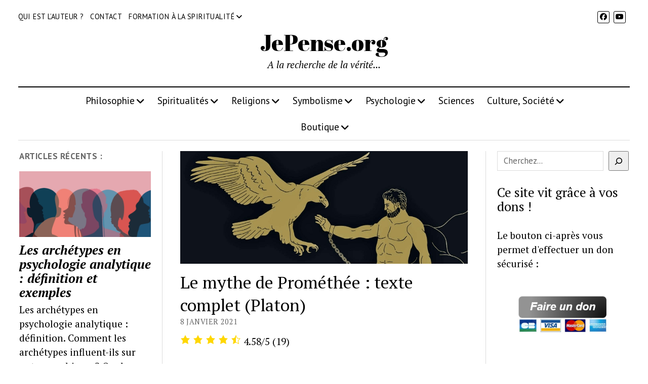

--- FILE ---
content_type: text/html; charset=UTF-8
request_url: https://www.jepense.org/mythe-de-promethee-texte-platon/
body_size: 50633
content:
<!DOCTYPE html>

<html lang="fr-FR">

<head><meta name='robots' content='index, follow, max-image-preview:large, max-snippet:-1, max-video-preview:-1' />
<meta charset="UTF-8" /><script>if(navigator.userAgent.match(/MSIE|Internet Explorer/i)||navigator.userAgent.match(/Trident\/7\..*?rv:11/i)){var href=document.location.href;if(!href.match(/[?&]nowprocket/)){if(href.indexOf("?")==-1){if(href.indexOf("#")==-1){document.location.href=href+"?nowprocket=1"}else{document.location.href=href.replace("#","?nowprocket=1#")}}else{if(href.indexOf("#")==-1){document.location.href=href+"&nowprocket=1"}else{document.location.href=href.replace("#","&nowprocket=1#")}}}}</script><script>(()=>{class RocketLazyLoadScripts{constructor(){this.v="2.0.4",this.userEvents=["keydown","keyup","mousedown","mouseup","mousemove","mouseover","mouseout","touchmove","touchstart","touchend","touchcancel","wheel","click","dblclick","input"],this.attributeEvents=["onblur","onclick","oncontextmenu","ondblclick","onfocus","onmousedown","onmouseenter","onmouseleave","onmousemove","onmouseout","onmouseover","onmouseup","onmousewheel","onscroll","onsubmit"]}async t(){this.i(),this.o(),/iP(ad|hone)/.test(navigator.userAgent)&&this.h(),this.u(),this.l(this),this.m(),this.k(this),this.p(this),this._(),await Promise.all([this.R(),this.L()]),this.lastBreath=Date.now(),this.S(this),this.P(),this.D(),this.O(),this.M(),await this.C(this.delayedScripts.normal),await this.C(this.delayedScripts.defer),await this.C(this.delayedScripts.async),await this.T(),await this.F(),await this.j(),await this.A(),window.dispatchEvent(new Event("rocket-allScriptsLoaded")),this.everythingLoaded=!0,this.lastTouchEnd&&await new Promise(t=>setTimeout(t,500-Date.now()+this.lastTouchEnd)),this.I(),this.H(),this.U(),this.W()}i(){this.CSPIssue=sessionStorage.getItem("rocketCSPIssue"),document.addEventListener("securitypolicyviolation",t=>{this.CSPIssue||"script-src-elem"!==t.violatedDirective||"data"!==t.blockedURI||(this.CSPIssue=!0,sessionStorage.setItem("rocketCSPIssue",!0))},{isRocket:!0})}o(){window.addEventListener("pageshow",t=>{this.persisted=t.persisted,this.realWindowLoadedFired=!0},{isRocket:!0}),window.addEventListener("pagehide",()=>{this.onFirstUserAction=null},{isRocket:!0})}h(){let t;function e(e){t=e}window.addEventListener("touchstart",e,{isRocket:!0}),window.addEventListener("touchend",function i(o){o.changedTouches[0]&&t.changedTouches[0]&&Math.abs(o.changedTouches[0].pageX-t.changedTouches[0].pageX)<10&&Math.abs(o.changedTouches[0].pageY-t.changedTouches[0].pageY)<10&&o.timeStamp-t.timeStamp<200&&(window.removeEventListener("touchstart",e,{isRocket:!0}),window.removeEventListener("touchend",i,{isRocket:!0}),"INPUT"===o.target.tagName&&"text"===o.target.type||(o.target.dispatchEvent(new TouchEvent("touchend",{target:o.target,bubbles:!0})),o.target.dispatchEvent(new MouseEvent("mouseover",{target:o.target,bubbles:!0})),o.target.dispatchEvent(new PointerEvent("click",{target:o.target,bubbles:!0,cancelable:!0,detail:1,clientX:o.changedTouches[0].clientX,clientY:o.changedTouches[0].clientY})),event.preventDefault()))},{isRocket:!0})}q(t){this.userActionTriggered||("mousemove"!==t.type||this.firstMousemoveIgnored?"keyup"===t.type||"mouseover"===t.type||"mouseout"===t.type||(this.userActionTriggered=!0,this.onFirstUserAction&&this.onFirstUserAction()):this.firstMousemoveIgnored=!0),"click"===t.type&&t.preventDefault(),t.stopPropagation(),t.stopImmediatePropagation(),"touchstart"===this.lastEvent&&"touchend"===t.type&&(this.lastTouchEnd=Date.now()),"click"===t.type&&(this.lastTouchEnd=0),this.lastEvent=t.type,t.composedPath&&t.composedPath()[0].getRootNode()instanceof ShadowRoot&&(t.rocketTarget=t.composedPath()[0]),this.savedUserEvents.push(t)}u(){this.savedUserEvents=[],this.userEventHandler=this.q.bind(this),this.userEvents.forEach(t=>window.addEventListener(t,this.userEventHandler,{passive:!1,isRocket:!0})),document.addEventListener("visibilitychange",this.userEventHandler,{isRocket:!0})}U(){this.userEvents.forEach(t=>window.removeEventListener(t,this.userEventHandler,{passive:!1,isRocket:!0})),document.removeEventListener("visibilitychange",this.userEventHandler,{isRocket:!0}),this.savedUserEvents.forEach(t=>{(t.rocketTarget||t.target).dispatchEvent(new window[t.constructor.name](t.type,t))})}m(){const t="return false",e=Array.from(this.attributeEvents,t=>"data-rocket-"+t),i="["+this.attributeEvents.join("],[")+"]",o="[data-rocket-"+this.attributeEvents.join("],[data-rocket-")+"]",s=(e,i,o)=>{o&&o!==t&&(e.setAttribute("data-rocket-"+i,o),e["rocket"+i]=new Function("event",o),e.setAttribute(i,t))};new MutationObserver(t=>{for(const n of t)"attributes"===n.type&&(n.attributeName.startsWith("data-rocket-")||this.everythingLoaded?n.attributeName.startsWith("data-rocket-")&&this.everythingLoaded&&this.N(n.target,n.attributeName.substring(12)):s(n.target,n.attributeName,n.target.getAttribute(n.attributeName))),"childList"===n.type&&n.addedNodes.forEach(t=>{if(t.nodeType===Node.ELEMENT_NODE)if(this.everythingLoaded)for(const i of[t,...t.querySelectorAll(o)])for(const t of i.getAttributeNames())e.includes(t)&&this.N(i,t.substring(12));else for(const e of[t,...t.querySelectorAll(i)])for(const t of e.getAttributeNames())this.attributeEvents.includes(t)&&s(e,t,e.getAttribute(t))})}).observe(document,{subtree:!0,childList:!0,attributeFilter:[...this.attributeEvents,...e]})}I(){this.attributeEvents.forEach(t=>{document.querySelectorAll("[data-rocket-"+t+"]").forEach(e=>{this.N(e,t)})})}N(t,e){const i=t.getAttribute("data-rocket-"+e);i&&(t.setAttribute(e,i),t.removeAttribute("data-rocket-"+e))}k(t){Object.defineProperty(HTMLElement.prototype,"onclick",{get(){return this.rocketonclick||null},set(e){this.rocketonclick=e,this.setAttribute(t.everythingLoaded?"onclick":"data-rocket-onclick","this.rocketonclick(event)")}})}S(t){function e(e,i){let o=e[i];e[i]=null,Object.defineProperty(e,i,{get:()=>o,set(s){t.everythingLoaded?o=s:e["rocket"+i]=o=s}})}e(document,"onreadystatechange"),e(window,"onload"),e(window,"onpageshow");try{Object.defineProperty(document,"readyState",{get:()=>t.rocketReadyState,set(e){t.rocketReadyState=e},configurable:!0}),document.readyState="loading"}catch(t){console.log("WPRocket DJE readyState conflict, bypassing")}}l(t){this.originalAddEventListener=EventTarget.prototype.addEventListener,this.originalRemoveEventListener=EventTarget.prototype.removeEventListener,this.savedEventListeners=[],EventTarget.prototype.addEventListener=function(e,i,o){o&&o.isRocket||!t.B(e,this)&&!t.userEvents.includes(e)||t.B(e,this)&&!t.userActionTriggered||e.startsWith("rocket-")||t.everythingLoaded?t.originalAddEventListener.call(this,e,i,o):(t.savedEventListeners.push({target:this,remove:!1,type:e,func:i,options:o}),"mouseenter"!==e&&"mouseleave"!==e||t.originalAddEventListener.call(this,e,t.savedUserEvents.push,o))},EventTarget.prototype.removeEventListener=function(e,i,o){o&&o.isRocket||!t.B(e,this)&&!t.userEvents.includes(e)||t.B(e,this)&&!t.userActionTriggered||e.startsWith("rocket-")||t.everythingLoaded?t.originalRemoveEventListener.call(this,e,i,o):t.savedEventListeners.push({target:this,remove:!0,type:e,func:i,options:o})}}J(t,e){this.savedEventListeners=this.savedEventListeners.filter(i=>{let o=i.type,s=i.target||window;return e!==o||t!==s||(this.B(o,s)&&(i.type="rocket-"+o),this.$(i),!1)})}H(){EventTarget.prototype.addEventListener=this.originalAddEventListener,EventTarget.prototype.removeEventListener=this.originalRemoveEventListener,this.savedEventListeners.forEach(t=>this.$(t))}$(t){t.remove?this.originalRemoveEventListener.call(t.target,t.type,t.func,t.options):this.originalAddEventListener.call(t.target,t.type,t.func,t.options)}p(t){let e;function i(e){return t.everythingLoaded?e:e.split(" ").map(t=>"load"===t||t.startsWith("load.")?"rocket-jquery-load":t).join(" ")}function o(o){function s(e){const s=o.fn[e];o.fn[e]=o.fn.init.prototype[e]=function(){return this[0]===window&&t.userActionTriggered&&("string"==typeof arguments[0]||arguments[0]instanceof String?arguments[0]=i(arguments[0]):"object"==typeof arguments[0]&&Object.keys(arguments[0]).forEach(t=>{const e=arguments[0][t];delete arguments[0][t],arguments[0][i(t)]=e})),s.apply(this,arguments),this}}if(o&&o.fn&&!t.allJQueries.includes(o)){const e={DOMContentLoaded:[],"rocket-DOMContentLoaded":[]};for(const t in e)document.addEventListener(t,()=>{e[t].forEach(t=>t())},{isRocket:!0});o.fn.ready=o.fn.init.prototype.ready=function(i){function s(){parseInt(o.fn.jquery)>2?setTimeout(()=>i.bind(document)(o)):i.bind(document)(o)}return"function"==typeof i&&(t.realDomReadyFired?!t.userActionTriggered||t.fauxDomReadyFired?s():e["rocket-DOMContentLoaded"].push(s):e.DOMContentLoaded.push(s)),o([])},s("on"),s("one"),s("off"),t.allJQueries.push(o)}e=o}t.allJQueries=[],o(window.jQuery),Object.defineProperty(window,"jQuery",{get:()=>e,set(t){o(t)}})}P(){const t=new Map;document.write=document.writeln=function(e){const i=document.currentScript,o=document.createRange(),s=i.parentElement;let n=t.get(i);void 0===n&&(n=i.nextSibling,t.set(i,n));const c=document.createDocumentFragment();o.setStart(c,0),c.appendChild(o.createContextualFragment(e)),s.insertBefore(c,n)}}async R(){return new Promise(t=>{this.userActionTriggered?t():this.onFirstUserAction=t})}async L(){return new Promise(t=>{document.addEventListener("DOMContentLoaded",()=>{this.realDomReadyFired=!0,t()},{isRocket:!0})})}async j(){return this.realWindowLoadedFired?Promise.resolve():new Promise(t=>{window.addEventListener("load",t,{isRocket:!0})})}M(){this.pendingScripts=[];this.scriptsMutationObserver=new MutationObserver(t=>{for(const e of t)e.addedNodes.forEach(t=>{"SCRIPT"!==t.tagName||t.noModule||t.isWPRocket||this.pendingScripts.push({script:t,promise:new Promise(e=>{const i=()=>{const i=this.pendingScripts.findIndex(e=>e.script===t);i>=0&&this.pendingScripts.splice(i,1),e()};t.addEventListener("load",i,{isRocket:!0}),t.addEventListener("error",i,{isRocket:!0}),setTimeout(i,1e3)})})})}),this.scriptsMutationObserver.observe(document,{childList:!0,subtree:!0})}async F(){await this.X(),this.pendingScripts.length?(await this.pendingScripts[0].promise,await this.F()):this.scriptsMutationObserver.disconnect()}D(){this.delayedScripts={normal:[],async:[],defer:[]},document.querySelectorAll("script[type$=rocketlazyloadscript]").forEach(t=>{t.hasAttribute("data-rocket-src")?t.hasAttribute("async")&&!1!==t.async?this.delayedScripts.async.push(t):t.hasAttribute("defer")&&!1!==t.defer||"module"===t.getAttribute("data-rocket-type")?this.delayedScripts.defer.push(t):this.delayedScripts.normal.push(t):this.delayedScripts.normal.push(t)})}async _(){await this.L();let t=[];document.querySelectorAll("script[type$=rocketlazyloadscript][data-rocket-src]").forEach(e=>{let i=e.getAttribute("data-rocket-src");if(i&&!i.startsWith("data:")){i.startsWith("//")&&(i=location.protocol+i);try{const o=new URL(i).origin;o!==location.origin&&t.push({src:o,crossOrigin:e.crossOrigin||"module"===e.getAttribute("data-rocket-type")})}catch(t){}}}),t=[...new Map(t.map(t=>[JSON.stringify(t),t])).values()],this.Y(t,"preconnect")}async G(t){if(await this.K(),!0!==t.noModule||!("noModule"in HTMLScriptElement.prototype))return new Promise(e=>{let i;function o(){(i||t).setAttribute("data-rocket-status","executed"),e()}try{if(navigator.userAgent.includes("Firefox/")||""===navigator.vendor||this.CSPIssue)i=document.createElement("script"),[...t.attributes].forEach(t=>{let e=t.nodeName;"type"!==e&&("data-rocket-type"===e&&(e="type"),"data-rocket-src"===e&&(e="src"),i.setAttribute(e,t.nodeValue))}),t.text&&(i.text=t.text),t.nonce&&(i.nonce=t.nonce),i.hasAttribute("src")?(i.addEventListener("load",o,{isRocket:!0}),i.addEventListener("error",()=>{i.setAttribute("data-rocket-status","failed-network"),e()},{isRocket:!0}),setTimeout(()=>{i.isConnected||e()},1)):(i.text=t.text,o()),i.isWPRocket=!0,t.parentNode.replaceChild(i,t);else{const i=t.getAttribute("data-rocket-type"),s=t.getAttribute("data-rocket-src");i?(t.type=i,t.removeAttribute("data-rocket-type")):t.removeAttribute("type"),t.addEventListener("load",o,{isRocket:!0}),t.addEventListener("error",i=>{this.CSPIssue&&i.target.src.startsWith("data:")?(console.log("WPRocket: CSP fallback activated"),t.removeAttribute("src"),this.G(t).then(e)):(t.setAttribute("data-rocket-status","failed-network"),e())},{isRocket:!0}),s?(t.fetchPriority="high",t.removeAttribute("data-rocket-src"),t.src=s):t.src="data:text/javascript;base64,"+window.btoa(unescape(encodeURIComponent(t.text)))}}catch(i){t.setAttribute("data-rocket-status","failed-transform"),e()}});t.setAttribute("data-rocket-status","skipped")}async C(t){const e=t.shift();return e?(e.isConnected&&await this.G(e),this.C(t)):Promise.resolve()}O(){this.Y([...this.delayedScripts.normal,...this.delayedScripts.defer,...this.delayedScripts.async],"preload")}Y(t,e){this.trash=this.trash||[];let i=!0;var o=document.createDocumentFragment();t.forEach(t=>{const s=t.getAttribute&&t.getAttribute("data-rocket-src")||t.src;if(s&&!s.startsWith("data:")){const n=document.createElement("link");n.href=s,n.rel=e,"preconnect"!==e&&(n.as="script",n.fetchPriority=i?"high":"low"),t.getAttribute&&"module"===t.getAttribute("data-rocket-type")&&(n.crossOrigin=!0),t.crossOrigin&&(n.crossOrigin=t.crossOrigin),t.integrity&&(n.integrity=t.integrity),t.nonce&&(n.nonce=t.nonce),o.appendChild(n),this.trash.push(n),i=!1}}),document.head.appendChild(o)}W(){this.trash.forEach(t=>t.remove())}async T(){try{document.readyState="interactive"}catch(t){}this.fauxDomReadyFired=!0;try{await this.K(),this.J(document,"readystatechange"),document.dispatchEvent(new Event("rocket-readystatechange")),await this.K(),document.rocketonreadystatechange&&document.rocketonreadystatechange(),await this.K(),this.J(document,"DOMContentLoaded"),document.dispatchEvent(new Event("rocket-DOMContentLoaded")),await this.K(),this.J(window,"DOMContentLoaded"),window.dispatchEvent(new Event("rocket-DOMContentLoaded"))}catch(t){console.error(t)}}async A(){try{document.readyState="complete"}catch(t){}try{await this.K(),this.J(document,"readystatechange"),document.dispatchEvent(new Event("rocket-readystatechange")),await this.K(),document.rocketonreadystatechange&&document.rocketonreadystatechange(),await this.K(),this.J(window,"load"),window.dispatchEvent(new Event("rocket-load")),await this.K(),window.rocketonload&&window.rocketonload(),await this.K(),this.allJQueries.forEach(t=>t(window).trigger("rocket-jquery-load")),await this.K(),this.J(window,"pageshow");const t=new Event("rocket-pageshow");t.persisted=this.persisted,window.dispatchEvent(t),await this.K(),window.rocketonpageshow&&window.rocketonpageshow({persisted:this.persisted})}catch(t){console.error(t)}}async K(){Date.now()-this.lastBreath>45&&(await this.X(),this.lastBreath=Date.now())}async X(){return document.hidden?new Promise(t=>setTimeout(t)):new Promise(t=>requestAnimationFrame(t))}B(t,e){return e===document&&"readystatechange"===t||(e===document&&"DOMContentLoaded"===t||(e===window&&"DOMContentLoaded"===t||(e===window&&"load"===t||e===window&&"pageshow"===t)))}static run(){(new RocketLazyLoadScripts).t()}}RocketLazyLoadScripts.run()})();</script>
	<meta http-equiv="X-UA-Compatible" content="IE=edge" /><meta name="viewport" content="width=device-width, initial-scale=1"><link rel="dns-prefetch" href="//tracker.wpserveur.net">
<meta name="viewport" content="width=device-width, initial-scale=1" />
<meta name="template" content="Mission News 1.65" />
<script type="rocketlazyloadscript">window._wca = window._wca || [];</script>

	<!-- This site is optimized with the Yoast SEO plugin v26.8 - https://yoast.com/product/yoast-seo-wordpress/ -->
	<title>Mythe de Prométhée : texte complet et résumé (Platon)</title>
<link data-rocket-prefetch href="https://connect.facebook.net" rel="dns-prefetch">
<link data-rocket-prefetch href="https://www.gstatic.com" rel="dns-prefetch">
<link data-rocket-prefetch href="https://platform.twitter.com" rel="dns-prefetch">
<link data-rocket-prefetch href="https://tracker.wpserveur.net" rel="dns-prefetch">
<link data-rocket-prefetch href="https://www.google-analytics.com" rel="dns-prefetch">
<link data-rocket-prefetch href="https://fonts.googleapis.com" rel="dns-prefetch">
<link data-rocket-prefetch href="https://c0.wp.com" rel="dns-prefetch">
<link data-rocket-prefetch href="https://stats.wp.com" rel="dns-prefetch">
<link data-rocket-prefetch href="https://www.facebook.com" rel="dns-prefetch">
<link data-rocket-prefetch href="https://www.google.com" rel="dns-prefetch">
<link data-rocket-prefetch href="https://widgets.wp.com" rel="dns-prefetch">
<link data-rocket-preload as="style" href="https://fonts.googleapis.com/css?family=Abril%20Fatface%7CPT%20Sans%3A400%2C700%7CPT%20Serif%3A400%2C400i%2C700%2C700i&#038;subset=latin%2Clatin-ext&#038;display=swap" rel="preload">
<link href="https://fonts.googleapis.com/css?family=Abril%20Fatface%7CPT%20Sans%3A400%2C700%7CPT%20Serif%3A400%2C400i%2C700%2C700i&#038;subset=latin%2Clatin-ext&#038;display=swap" media="print" onload="this.media=&#039;all&#039;" rel="stylesheet">
<noscript data-wpr-hosted-gf-parameters=""><link rel="stylesheet" href="https://fonts.googleapis.com/css?family=Abril%20Fatface%7CPT%20Sans%3A400%2C700%7CPT%20Serif%3A400%2C400i%2C700%2C700i&#038;subset=latin%2Clatin-ext&#038;display=swap"></noscript><link rel="preload" data-rocket-preload as="image" href="https://www.jepense.org/wp-content/uploads/2024/01/image.png" imagesrcset="https://i0.wp.com/www.jepense.org/wp-content/uploads/2024/01/image.png?w=585&amp;ssl=1 585w, https://i0.wp.com/www.jepense.org/wp-content/uploads/2024/01/image.png?resize=210%2C300&amp;ssl=1 210w" imagesizes="(max-width: 585px) 100vw, 585px" fetchpriority="high">
	<meta name="description" content="Mythe de Prométhée : texte de Platon et résumé. Que contient cette légende ? Qui est Prométhée et pourquoi donne-t-il le feu aux hommes ?" />
	<link rel="canonical" href="https://www.jepense.org/mythe-de-promethee-texte-platon/" />
	<meta property="og:locale" content="fr_FR" />
	<meta property="og:type" content="article" />
	<meta property="og:title" content="Mythe de Prométhée : texte complet et résumé (Platon)" />
	<meta property="og:description" content="Mythe de Prométhée : texte de Platon et résumé. Que contient cette légende ? Qui est Prométhée et pourquoi donne-t-il le feu aux hommes ?" />
	<meta property="og:url" content="https://www.jepense.org/mythe-de-promethee-texte-platon/" />
	<meta property="og:site_name" content="JePense.org" />
	<meta property="article:publisher" content="https://www.facebook.com/adrien.choeur.1" />
	<meta property="article:published_time" content="2021-01-08T07:18:57+00:00" />
	<meta property="article:modified_time" content="2025-10-09T16:04:46+00:00" />
	<meta property="og:image" content="https://www.jepense.org/wp-content/uploads/2021/01/mythe-de-promethee.png" />
	<meta property="og:image:width" content="1008" />
	<meta property="og:image:height" content="395" />
	<meta property="og:image:type" content="image/png" />
	<meta name="author" content="Adrien Choeur" />
	<meta name="twitter:card" content="summary_large_image" />
	<meta name="twitter:creator" content="@AdrienChoeur" />
	<meta name="twitter:site" content="@AdrienChoeur" />
	<meta name="twitter:label1" content="Écrit par" />
	<meta name="twitter:data1" content="Adrien Choeur" />
	<meta name="twitter:label2" content="Durée de lecture estimée" />
	<meta name="twitter:data2" content="9 minutes" />
	<script type="application/ld+json" class="yoast-schema-graph">{"@context":"https://schema.org","@graph":[{"@type":"ScholarlyArticle","@id":"https://www.jepense.org/mythe-de-promethee-texte-platon/#article","isPartOf":{"@id":"https://www.jepense.org/mythe-de-promethee-texte-platon/"},"author":{"name":"Adrien Choeur","@id":"https://www.jepense.org/#/schema/person/d22caf5b9d63398ea8d4d6ff2f84a3de"},"headline":"Le mythe de Prométhée : texte complet (Platon)","datePublished":"2021-01-08T07:18:57+00:00","dateModified":"2025-10-09T16:04:46+00:00","mainEntityOfPage":{"@id":"https://www.jepense.org/mythe-de-promethee-texte-platon/"},"wordCount":1852,"publisher":{"@id":"https://www.jepense.org/#organization"},"image":{"@id":"https://www.jepense.org/mythe-de-promethee-texte-platon/#primaryimage"},"thumbnailUrl":"https://i0.wp.com/www.jepense.org/wp-content/uploads/2021/01/mythe-de-promethee.png?fit=1008%2C395&ssl=1","articleSection":["Mythes et allégories","Mythologie"],"inLanguage":"fr-FR"},{"@type":"WebPage","@id":"https://www.jepense.org/mythe-de-promethee-texte-platon/","url":"https://www.jepense.org/mythe-de-promethee-texte-platon/","name":"Mythe de Prométhée : texte complet et résumé (Platon)","isPartOf":{"@id":"https://www.jepense.org/#website"},"primaryImageOfPage":{"@id":"https://www.jepense.org/mythe-de-promethee-texte-platon/#primaryimage"},"image":{"@id":"https://www.jepense.org/mythe-de-promethee-texte-platon/#primaryimage"},"thumbnailUrl":"https://i0.wp.com/www.jepense.org/wp-content/uploads/2021/01/mythe-de-promethee.png?fit=1008%2C395&ssl=1","datePublished":"2021-01-08T07:18:57+00:00","dateModified":"2025-10-09T16:04:46+00:00","description":"Mythe de Prométhée : texte de Platon et résumé. Que contient cette légende ? Qui est Prométhée et pourquoi donne-t-il le feu aux hommes ?","breadcrumb":{"@id":"https://www.jepense.org/mythe-de-promethee-texte-platon/#breadcrumb"},"inLanguage":"fr-FR","potentialAction":[{"@type":"ReadAction","target":["https://www.jepense.org/mythe-de-promethee-texte-platon/"]}]},{"@type":"ImageObject","inLanguage":"fr-FR","@id":"https://www.jepense.org/mythe-de-promethee-texte-platon/#primaryimage","url":"https://i0.wp.com/www.jepense.org/wp-content/uploads/2021/01/mythe-de-promethee.png?fit=1008%2C395&ssl=1","contentUrl":"https://i0.wp.com/www.jepense.org/wp-content/uploads/2021/01/mythe-de-promethee.png?fit=1008%2C395&ssl=1","width":1008,"height":395,"caption":"mythe de Prométhée texte"},{"@type":"BreadcrumbList","@id":"https://www.jepense.org/mythe-de-promethee-texte-platon/#breadcrumb","itemListElement":[{"@type":"ListItem","position":1,"name":"Accueil","item":"https://www.jepense.org/"},{"@type":"ListItem","position":2,"name":"Le mythe de Prométhée : texte complet (Platon)"}]},{"@type":"WebSite","@id":"https://www.jepense.org/#website","url":"https://www.jepense.org/","name":"JePense.org","description":"A la recherche de la vérité...","publisher":{"@id":"https://www.jepense.org/#organization"},"potentialAction":[{"@type":"SearchAction","target":{"@type":"EntryPoint","urlTemplate":"https://www.jepense.org/?s={search_term_string}"},"query-input":{"@type":"PropertyValueSpecification","valueRequired":true,"valueName":"search_term_string"}}],"inLanguage":"fr-FR"},{"@type":"Organization","@id":"https://www.jepense.org/#organization","name":"JePense.org","url":"https://www.jepense.org/","logo":{"@type":"ImageObject","inLanguage":"fr-FR","@id":"https://www.jepense.org/#/schema/logo/image/","url":"https://www.jepense.org/wp-content/uploads/2020/05/LOGO.png","contentUrl":"https://www.jepense.org/wp-content/uploads/2020/05/LOGO.png","width":251,"height":62,"caption":"JePense.org"},"image":{"@id":"https://www.jepense.org/#/schema/logo/image/"},"sameAs":["https://www.facebook.com/adrien.choeur.1","https://x.com/AdrienChoeur"]},{"@type":"Person","@id":"https://www.jepense.org/#/schema/person/d22caf5b9d63398ea8d4d6ff2f84a3de","name":"Adrien Choeur","image":{"@type":"ImageObject","inLanguage":"fr-FR","@id":"https://www.jepense.org/#/schema/person/image/","url":"https://secure.gravatar.com/avatar/43fc5fc7f382a4d631e45ef077b57781418bc9ff52b24963d248bb272b8787ed?s=96&d=mm&r=g","contentUrl":"https://secure.gravatar.com/avatar/43fc5fc7f382a4d631e45ef077b57781418bc9ff52b24963d248bb272b8787ed?s=96&d=mm&r=g","caption":"Adrien Choeur"},"url":"https://www.jepense.org/author/admin1134/"}]}</script>
	<!-- / Yoast SEO plugin. -->


<link rel='dns-prefetch' href='//www.jepense.org' />
<link rel='dns-prefetch' href='//stats.wp.com' />
<link rel='dns-prefetch' href='//secure.gravatar.com' />
<link rel='dns-prefetch' href='//fonts.googleapis.com' />
<link rel='dns-prefetch' href='//v0.wordpress.com' />
<link rel='dns-prefetch' href='//widgets.wp.com' />
<link rel='dns-prefetch' href='//s0.wp.com' />
<link rel='dns-prefetch' href='//0.gravatar.com' />
<link rel='dns-prefetch' href='//1.gravatar.com' />
<link rel='dns-prefetch' href='//2.gravatar.com' />
<link href='https://fonts.gstatic.com' crossorigin rel='preconnect' />
<link rel='preconnect' href='//i0.wp.com' />
<link rel='preconnect' href='//c0.wp.com' />
<link rel="alternate" type="application/rss+xml" title="JePense.org &raquo; Flux" href="https://www.jepense.org/feed/" />
<link rel="alternate" title="oEmbed (JSON)" type="application/json+oembed" href="https://www.jepense.org/wp-json/oembed/1.0/embed?url=https%3A%2F%2Fwww.jepense.org%2Fmythe-de-promethee-texte-platon%2F" />
<link rel="alternate" title="oEmbed (XML)" type="text/xml+oembed" href="https://www.jepense.org/wp-json/oembed/1.0/embed?url=https%3A%2F%2Fwww.jepense.org%2Fmythe-de-promethee-texte-platon%2F&#038;format=xml" />


<!-- Last Modified Schema is inserted by the WP Last Modified Info plugin v1.9.5 - https://wordpress.org/plugins/wp-last-modified-info/ -->
<script type="application/ld+json">{"@context":"https:\/\/schema.org\/","@type":"CreativeWork","dateModified":"2025-10-09T18:04:46+02:00","headline":"Le mythe de Prom\u00e9th\u00e9e : texte complet (Platon)","description":"Mythe de Prom\u00e9th\u00e9e : texte complet de Platon et r\u00e9sum\u00e9. Que contient cette l\u00e9gende ? Qui est Prom\u00e9th\u00e9e ? Le mythe de Prom\u00e9th\u00e9e est tr\u00e8s ancien. Il appara\u00eet pour la premi\u00e8re fois au VII\u00e8me si\u00e8cle avec J-C dans un po\u00e8me d&rsquo;H\u00e9siode. Il est repris par Eschyle, et plus tard par Platon et Diog\u00e8ne de Sinope. Dans la mythologie grecque, Prom\u00e9th\u00e9e","mainEntityOfPage":{"@type":"WebPage","@id":"https:\/\/www.jepense.org\/mythe-de-promethee-texte-platon\/"},"author":{"@type":"Person","name":"Adrien Choeur","url":"https:\/\/www.jepense.org\/author\/admin1134\/","description":""}}</script>

<style id='wp-img-auto-sizes-contain-inline-css' type='text/css'>
img:is([sizes=auto i],[sizes^="auto," i]){contain-intrinsic-size:3000px 1500px}
/*# sourceURL=wp-img-auto-sizes-contain-inline-css */
</style>
<style id='wp-block-library-inline-css' type='text/css'>
:root{--wp-block-synced-color:#7a00df;--wp-block-synced-color--rgb:122,0,223;--wp-bound-block-color:var(--wp-block-synced-color);--wp-editor-canvas-background:#ddd;--wp-admin-theme-color:#007cba;--wp-admin-theme-color--rgb:0,124,186;--wp-admin-theme-color-darker-10:#006ba1;--wp-admin-theme-color-darker-10--rgb:0,107,160.5;--wp-admin-theme-color-darker-20:#005a87;--wp-admin-theme-color-darker-20--rgb:0,90,135;--wp-admin-border-width-focus:2px}@media (min-resolution:192dpi){:root{--wp-admin-border-width-focus:1.5px}}.wp-element-button{cursor:pointer}:root .has-very-light-gray-background-color{background-color:#eee}:root .has-very-dark-gray-background-color{background-color:#313131}:root .has-very-light-gray-color{color:#eee}:root .has-very-dark-gray-color{color:#313131}:root .has-vivid-green-cyan-to-vivid-cyan-blue-gradient-background{background:linear-gradient(135deg,#00d084,#0693e3)}:root .has-purple-crush-gradient-background{background:linear-gradient(135deg,#34e2e4,#4721fb 50%,#ab1dfe)}:root .has-hazy-dawn-gradient-background{background:linear-gradient(135deg,#faaca8,#dad0ec)}:root .has-subdued-olive-gradient-background{background:linear-gradient(135deg,#fafae1,#67a671)}:root .has-atomic-cream-gradient-background{background:linear-gradient(135deg,#fdd79a,#004a59)}:root .has-nightshade-gradient-background{background:linear-gradient(135deg,#330968,#31cdcf)}:root .has-midnight-gradient-background{background:linear-gradient(135deg,#020381,#2874fc)}:root{--wp--preset--font-size--normal:16px;--wp--preset--font-size--huge:42px}.has-regular-font-size{font-size:1em}.has-larger-font-size{font-size:2.625em}.has-normal-font-size{font-size:var(--wp--preset--font-size--normal)}.has-huge-font-size{font-size:var(--wp--preset--font-size--huge)}.has-text-align-center{text-align:center}.has-text-align-left{text-align:left}.has-text-align-right{text-align:right}.has-fit-text{white-space:nowrap!important}#end-resizable-editor-section{display:none}.aligncenter{clear:both}.items-justified-left{justify-content:flex-start}.items-justified-center{justify-content:center}.items-justified-right{justify-content:flex-end}.items-justified-space-between{justify-content:space-between}.screen-reader-text{border:0;clip-path:inset(50%);height:1px;margin:-1px;overflow:hidden;padding:0;position:absolute;width:1px;word-wrap:normal!important}.screen-reader-text:focus{background-color:#ddd;clip-path:none;color:#444;display:block;font-size:1em;height:auto;left:5px;line-height:normal;padding:15px 23px 14px;text-decoration:none;top:5px;width:auto;z-index:100000}html :where(.has-border-color){border-style:solid}html :where([style*=border-top-color]){border-top-style:solid}html :where([style*=border-right-color]){border-right-style:solid}html :where([style*=border-bottom-color]){border-bottom-style:solid}html :where([style*=border-left-color]){border-left-style:solid}html :where([style*=border-width]){border-style:solid}html :where([style*=border-top-width]){border-top-style:solid}html :where([style*=border-right-width]){border-right-style:solid}html :where([style*=border-bottom-width]){border-bottom-style:solid}html :where([style*=border-left-width]){border-left-style:solid}html :where(img[class*=wp-image-]){height:auto;max-width:100%}:where(figure){margin:0 0 1em}html :where(.is-position-sticky){--wp-admin--admin-bar--position-offset:var(--wp-admin--admin-bar--height,0px)}@media screen and (max-width:600px){html :where(.is-position-sticky){--wp-admin--admin-bar--position-offset:0px}}

/*# sourceURL=wp-block-library-inline-css */
</style><style id='wp-block-heading-inline-css' type='text/css'>
h1:where(.wp-block-heading).has-background,h2:where(.wp-block-heading).has-background,h3:where(.wp-block-heading).has-background,h4:where(.wp-block-heading).has-background,h5:where(.wp-block-heading).has-background,h6:where(.wp-block-heading).has-background{padding:1.25em 2.375em}h1.has-text-align-left[style*=writing-mode]:where([style*=vertical-lr]),h1.has-text-align-right[style*=writing-mode]:where([style*=vertical-rl]),h2.has-text-align-left[style*=writing-mode]:where([style*=vertical-lr]),h2.has-text-align-right[style*=writing-mode]:where([style*=vertical-rl]),h3.has-text-align-left[style*=writing-mode]:where([style*=vertical-lr]),h3.has-text-align-right[style*=writing-mode]:where([style*=vertical-rl]),h4.has-text-align-left[style*=writing-mode]:where([style*=vertical-lr]),h4.has-text-align-right[style*=writing-mode]:where([style*=vertical-rl]),h5.has-text-align-left[style*=writing-mode]:where([style*=vertical-lr]),h5.has-text-align-right[style*=writing-mode]:where([style*=vertical-rl]),h6.has-text-align-left[style*=writing-mode]:where([style*=vertical-lr]),h6.has-text-align-right[style*=writing-mode]:where([style*=vertical-rl]){rotate:180deg}
/*# sourceURL=https://c0.wp.com/c/6.9/wp-includes/blocks/heading/style.min.css */
</style>
<style id='wp-block-image-inline-css' type='text/css'>
.wp-block-image>a,.wp-block-image>figure>a{display:inline-block}.wp-block-image img{box-sizing:border-box;height:auto;max-width:100%;vertical-align:bottom}@media not (prefers-reduced-motion){.wp-block-image img.hide{visibility:hidden}.wp-block-image img.show{animation:show-content-image .4s}}.wp-block-image[style*=border-radius] img,.wp-block-image[style*=border-radius]>a{border-radius:inherit}.wp-block-image.has-custom-border img{box-sizing:border-box}.wp-block-image.aligncenter{text-align:center}.wp-block-image.alignfull>a,.wp-block-image.alignwide>a{width:100%}.wp-block-image.alignfull img,.wp-block-image.alignwide img{height:auto;width:100%}.wp-block-image .aligncenter,.wp-block-image .alignleft,.wp-block-image .alignright,.wp-block-image.aligncenter,.wp-block-image.alignleft,.wp-block-image.alignright{display:table}.wp-block-image .aligncenter>figcaption,.wp-block-image .alignleft>figcaption,.wp-block-image .alignright>figcaption,.wp-block-image.aligncenter>figcaption,.wp-block-image.alignleft>figcaption,.wp-block-image.alignright>figcaption{caption-side:bottom;display:table-caption}.wp-block-image .alignleft{float:left;margin:.5em 1em .5em 0}.wp-block-image .alignright{float:right;margin:.5em 0 .5em 1em}.wp-block-image .aligncenter{margin-left:auto;margin-right:auto}.wp-block-image :where(figcaption){margin-bottom:1em;margin-top:.5em}.wp-block-image.is-style-circle-mask img{border-radius:9999px}@supports ((-webkit-mask-image:none) or (mask-image:none)) or (-webkit-mask-image:none){.wp-block-image.is-style-circle-mask img{border-radius:0;-webkit-mask-image:url('data:image/svg+xml;utf8,<svg viewBox="0 0 100 100" xmlns="http://www.w3.org/2000/svg"><circle cx="50" cy="50" r="50"/></svg>');mask-image:url('data:image/svg+xml;utf8,<svg viewBox="0 0 100 100" xmlns="http://www.w3.org/2000/svg"><circle cx="50" cy="50" r="50"/></svg>');mask-mode:alpha;-webkit-mask-position:center;mask-position:center;-webkit-mask-repeat:no-repeat;mask-repeat:no-repeat;-webkit-mask-size:contain;mask-size:contain}}:root :where(.wp-block-image.is-style-rounded img,.wp-block-image .is-style-rounded img){border-radius:9999px}.wp-block-image figure{margin:0}.wp-lightbox-container{display:flex;flex-direction:column;position:relative}.wp-lightbox-container img{cursor:zoom-in}.wp-lightbox-container img:hover+button{opacity:1}.wp-lightbox-container button{align-items:center;backdrop-filter:blur(16px) saturate(180%);background-color:#5a5a5a40;border:none;border-radius:4px;cursor:zoom-in;display:flex;height:20px;justify-content:center;opacity:0;padding:0;position:absolute;right:16px;text-align:center;top:16px;width:20px;z-index:100}@media not (prefers-reduced-motion){.wp-lightbox-container button{transition:opacity .2s ease}}.wp-lightbox-container button:focus-visible{outline:3px auto #5a5a5a40;outline:3px auto -webkit-focus-ring-color;outline-offset:3px}.wp-lightbox-container button:hover{cursor:pointer;opacity:1}.wp-lightbox-container button:focus{opacity:1}.wp-lightbox-container button:focus,.wp-lightbox-container button:hover,.wp-lightbox-container button:not(:hover):not(:active):not(.has-background){background-color:#5a5a5a40;border:none}.wp-lightbox-overlay{box-sizing:border-box;cursor:zoom-out;height:100vh;left:0;overflow:hidden;position:fixed;top:0;visibility:hidden;width:100%;z-index:100000}.wp-lightbox-overlay .close-button{align-items:center;cursor:pointer;display:flex;justify-content:center;min-height:40px;min-width:40px;padding:0;position:absolute;right:calc(env(safe-area-inset-right) + 16px);top:calc(env(safe-area-inset-top) + 16px);z-index:5000000}.wp-lightbox-overlay .close-button:focus,.wp-lightbox-overlay .close-button:hover,.wp-lightbox-overlay .close-button:not(:hover):not(:active):not(.has-background){background:none;border:none}.wp-lightbox-overlay .lightbox-image-container{height:var(--wp--lightbox-container-height);left:50%;overflow:hidden;position:absolute;top:50%;transform:translate(-50%,-50%);transform-origin:top left;width:var(--wp--lightbox-container-width);z-index:9999999999}.wp-lightbox-overlay .wp-block-image{align-items:center;box-sizing:border-box;display:flex;height:100%;justify-content:center;margin:0;position:relative;transform-origin:0 0;width:100%;z-index:3000000}.wp-lightbox-overlay .wp-block-image img{height:var(--wp--lightbox-image-height);min-height:var(--wp--lightbox-image-height);min-width:var(--wp--lightbox-image-width);width:var(--wp--lightbox-image-width)}.wp-lightbox-overlay .wp-block-image figcaption{display:none}.wp-lightbox-overlay button{background:none;border:none}.wp-lightbox-overlay .scrim{background-color:#fff;height:100%;opacity:.9;position:absolute;width:100%;z-index:2000000}.wp-lightbox-overlay.active{visibility:visible}@media not (prefers-reduced-motion){.wp-lightbox-overlay.active{animation:turn-on-visibility .25s both}.wp-lightbox-overlay.active img{animation:turn-on-visibility .35s both}.wp-lightbox-overlay.show-closing-animation:not(.active){animation:turn-off-visibility .35s both}.wp-lightbox-overlay.show-closing-animation:not(.active) img{animation:turn-off-visibility .25s both}.wp-lightbox-overlay.zoom.active{animation:none;opacity:1;visibility:visible}.wp-lightbox-overlay.zoom.active .lightbox-image-container{animation:lightbox-zoom-in .4s}.wp-lightbox-overlay.zoom.active .lightbox-image-container img{animation:none}.wp-lightbox-overlay.zoom.active .scrim{animation:turn-on-visibility .4s forwards}.wp-lightbox-overlay.zoom.show-closing-animation:not(.active){animation:none}.wp-lightbox-overlay.zoom.show-closing-animation:not(.active) .lightbox-image-container{animation:lightbox-zoom-out .4s}.wp-lightbox-overlay.zoom.show-closing-animation:not(.active) .lightbox-image-container img{animation:none}.wp-lightbox-overlay.zoom.show-closing-animation:not(.active) .scrim{animation:turn-off-visibility .4s forwards}}@keyframes show-content-image{0%{visibility:hidden}99%{visibility:hidden}to{visibility:visible}}@keyframes turn-on-visibility{0%{opacity:0}to{opacity:1}}@keyframes turn-off-visibility{0%{opacity:1;visibility:visible}99%{opacity:0;visibility:visible}to{opacity:0;visibility:hidden}}@keyframes lightbox-zoom-in{0%{transform:translate(calc((-100vw + var(--wp--lightbox-scrollbar-width))/2 + var(--wp--lightbox-initial-left-position)),calc(-50vh + var(--wp--lightbox-initial-top-position))) scale(var(--wp--lightbox-scale))}to{transform:translate(-50%,-50%) scale(1)}}@keyframes lightbox-zoom-out{0%{transform:translate(-50%,-50%) scale(1);visibility:visible}99%{visibility:visible}to{transform:translate(calc((-100vw + var(--wp--lightbox-scrollbar-width))/2 + var(--wp--lightbox-initial-left-position)),calc(-50vh + var(--wp--lightbox-initial-top-position))) scale(var(--wp--lightbox-scale));visibility:hidden}}
/*# sourceURL=https://c0.wp.com/c/6.9/wp-includes/blocks/image/style.min.css */
</style>
<style id='wp-block-list-inline-css' type='text/css'>
ol,ul{box-sizing:border-box}:root :where(.wp-block-list.has-background){padding:1.25em 2.375em}
/*# sourceURL=https://c0.wp.com/c/6.9/wp-includes/blocks/list/style.min.css */
</style>
<style id='wp-block-search-inline-css' type='text/css'>
.wp-block-search__button{margin-left:10px;word-break:normal}.wp-block-search__button.has-icon{line-height:0}.wp-block-search__button svg{height:1.25em;min-height:24px;min-width:24px;width:1.25em;fill:currentColor;vertical-align:text-bottom}:where(.wp-block-search__button){border:1px solid #ccc;padding:6px 10px}.wp-block-search__inside-wrapper{display:flex;flex:auto;flex-wrap:nowrap;max-width:100%}.wp-block-search__label{width:100%}.wp-block-search.wp-block-search__button-only .wp-block-search__button{box-sizing:border-box;display:flex;flex-shrink:0;justify-content:center;margin-left:0;max-width:100%}.wp-block-search.wp-block-search__button-only .wp-block-search__inside-wrapper{min-width:0!important;transition-property:width}.wp-block-search.wp-block-search__button-only .wp-block-search__input{flex-basis:100%;transition-duration:.3s}.wp-block-search.wp-block-search__button-only.wp-block-search__searchfield-hidden,.wp-block-search.wp-block-search__button-only.wp-block-search__searchfield-hidden .wp-block-search__inside-wrapper{overflow:hidden}.wp-block-search.wp-block-search__button-only.wp-block-search__searchfield-hidden .wp-block-search__input{border-left-width:0!important;border-right-width:0!important;flex-basis:0;flex-grow:0;margin:0;min-width:0!important;padding-left:0!important;padding-right:0!important;width:0!important}:where(.wp-block-search__input){appearance:none;border:1px solid #949494;flex-grow:1;font-family:inherit;font-size:inherit;font-style:inherit;font-weight:inherit;letter-spacing:inherit;line-height:inherit;margin-left:0;margin-right:0;min-width:3rem;padding:8px;text-decoration:unset!important;text-transform:inherit}:where(.wp-block-search__button-inside .wp-block-search__inside-wrapper){background-color:#fff;border:1px solid #949494;box-sizing:border-box;padding:4px}:where(.wp-block-search__button-inside .wp-block-search__inside-wrapper) .wp-block-search__input{border:none;border-radius:0;padding:0 4px}:where(.wp-block-search__button-inside .wp-block-search__inside-wrapper) .wp-block-search__input:focus{outline:none}:where(.wp-block-search__button-inside .wp-block-search__inside-wrapper) :where(.wp-block-search__button){padding:4px 8px}.wp-block-search.aligncenter .wp-block-search__inside-wrapper{margin:auto}.wp-block[data-align=right] .wp-block-search.wp-block-search__button-only .wp-block-search__inside-wrapper{float:right}
/*# sourceURL=https://c0.wp.com/c/6.9/wp-includes/blocks/search/style.min.css */
</style>
<style id='wp-block-paragraph-inline-css' type='text/css'>
.is-small-text{font-size:.875em}.is-regular-text{font-size:1em}.is-large-text{font-size:2.25em}.is-larger-text{font-size:3em}.has-drop-cap:not(:focus):first-letter{float:left;font-size:8.4em;font-style:normal;font-weight:100;line-height:.68;margin:.05em .1em 0 0;text-transform:uppercase}body.rtl .has-drop-cap:not(:focus):first-letter{float:none;margin-left:.1em}p.has-drop-cap.has-background{overflow:hidden}:root :where(p.has-background){padding:1.25em 2.375em}:where(p.has-text-color:not(.has-link-color)) a{color:inherit}p.has-text-align-left[style*="writing-mode:vertical-lr"],p.has-text-align-right[style*="writing-mode:vertical-rl"]{rotate:180deg}
/*# sourceURL=https://c0.wp.com/c/6.9/wp-includes/blocks/paragraph/style.min.css */
</style>
<style id='wp-block-separator-inline-css' type='text/css'>
@charset "UTF-8";.wp-block-separator{border:none;border-top:2px solid}:root :where(.wp-block-separator.is-style-dots){height:auto;line-height:1;text-align:center}:root :where(.wp-block-separator.is-style-dots):before{color:currentColor;content:"···";font-family:serif;font-size:1.5em;letter-spacing:2em;padding-left:2em}.wp-block-separator.is-style-dots{background:none!important;border:none!important}
/*# sourceURL=https://c0.wp.com/c/6.9/wp-includes/blocks/separator/style.min.css */
</style>
<style id='global-styles-inline-css' type='text/css'>
:root{--wp--preset--aspect-ratio--square: 1;--wp--preset--aspect-ratio--4-3: 4/3;--wp--preset--aspect-ratio--3-4: 3/4;--wp--preset--aspect-ratio--3-2: 3/2;--wp--preset--aspect-ratio--2-3: 2/3;--wp--preset--aspect-ratio--16-9: 16/9;--wp--preset--aspect-ratio--9-16: 9/16;--wp--preset--color--black: #000000;--wp--preset--color--cyan-bluish-gray: #abb8c3;--wp--preset--color--white: #ffffff;--wp--preset--color--pale-pink: #f78da7;--wp--preset--color--vivid-red: #cf2e2e;--wp--preset--color--luminous-vivid-orange: #ff6900;--wp--preset--color--luminous-vivid-amber: #fcb900;--wp--preset--color--light-green-cyan: #7bdcb5;--wp--preset--color--vivid-green-cyan: #00d084;--wp--preset--color--pale-cyan-blue: #8ed1fc;--wp--preset--color--vivid-cyan-blue: #0693e3;--wp--preset--color--vivid-purple: #9b51e0;--wp--preset--gradient--vivid-cyan-blue-to-vivid-purple: linear-gradient(135deg,rgb(6,147,227) 0%,rgb(155,81,224) 100%);--wp--preset--gradient--light-green-cyan-to-vivid-green-cyan: linear-gradient(135deg,rgb(122,220,180) 0%,rgb(0,208,130) 100%);--wp--preset--gradient--luminous-vivid-amber-to-luminous-vivid-orange: linear-gradient(135deg,rgb(252,185,0) 0%,rgb(255,105,0) 100%);--wp--preset--gradient--luminous-vivid-orange-to-vivid-red: linear-gradient(135deg,rgb(255,105,0) 0%,rgb(207,46,46) 100%);--wp--preset--gradient--very-light-gray-to-cyan-bluish-gray: linear-gradient(135deg,rgb(238,238,238) 0%,rgb(169,184,195) 100%);--wp--preset--gradient--cool-to-warm-spectrum: linear-gradient(135deg,rgb(74,234,220) 0%,rgb(151,120,209) 20%,rgb(207,42,186) 40%,rgb(238,44,130) 60%,rgb(251,105,98) 80%,rgb(254,248,76) 100%);--wp--preset--gradient--blush-light-purple: linear-gradient(135deg,rgb(255,206,236) 0%,rgb(152,150,240) 100%);--wp--preset--gradient--blush-bordeaux: linear-gradient(135deg,rgb(254,205,165) 0%,rgb(254,45,45) 50%,rgb(107,0,62) 100%);--wp--preset--gradient--luminous-dusk: linear-gradient(135deg,rgb(255,203,112) 0%,rgb(199,81,192) 50%,rgb(65,88,208) 100%);--wp--preset--gradient--pale-ocean: linear-gradient(135deg,rgb(255,245,203) 0%,rgb(182,227,212) 50%,rgb(51,167,181) 100%);--wp--preset--gradient--electric-grass: linear-gradient(135deg,rgb(202,248,128) 0%,rgb(113,206,126) 100%);--wp--preset--gradient--midnight: linear-gradient(135deg,rgb(2,3,129) 0%,rgb(40,116,252) 100%);--wp--preset--font-size--small: 12px;--wp--preset--font-size--medium: 20px;--wp--preset--font-size--large: 21px;--wp--preset--font-size--x-large: 42px;--wp--preset--font-size--regular: 16px;--wp--preset--font-size--larger: 28px;--wp--preset--spacing--20: 0.44rem;--wp--preset--spacing--30: 0.67rem;--wp--preset--spacing--40: 1rem;--wp--preset--spacing--50: 1.5rem;--wp--preset--spacing--60: 2.25rem;--wp--preset--spacing--70: 3.38rem;--wp--preset--spacing--80: 5.06rem;--wp--preset--shadow--natural: 6px 6px 9px rgba(0, 0, 0, 0.2);--wp--preset--shadow--deep: 12px 12px 50px rgba(0, 0, 0, 0.4);--wp--preset--shadow--sharp: 6px 6px 0px rgba(0, 0, 0, 0.2);--wp--preset--shadow--outlined: 6px 6px 0px -3px rgb(255, 255, 255), 6px 6px rgb(0, 0, 0);--wp--preset--shadow--crisp: 6px 6px 0px rgb(0, 0, 0);}:where(.is-layout-flex){gap: 0.5em;}:where(.is-layout-grid){gap: 0.5em;}body .is-layout-flex{display: flex;}.is-layout-flex{flex-wrap: wrap;align-items: center;}.is-layout-flex > :is(*, div){margin: 0;}body .is-layout-grid{display: grid;}.is-layout-grid > :is(*, div){margin: 0;}:where(.wp-block-columns.is-layout-flex){gap: 2em;}:where(.wp-block-columns.is-layout-grid){gap: 2em;}:where(.wp-block-post-template.is-layout-flex){gap: 1.25em;}:where(.wp-block-post-template.is-layout-grid){gap: 1.25em;}.has-black-color{color: var(--wp--preset--color--black) !important;}.has-cyan-bluish-gray-color{color: var(--wp--preset--color--cyan-bluish-gray) !important;}.has-white-color{color: var(--wp--preset--color--white) !important;}.has-pale-pink-color{color: var(--wp--preset--color--pale-pink) !important;}.has-vivid-red-color{color: var(--wp--preset--color--vivid-red) !important;}.has-luminous-vivid-orange-color{color: var(--wp--preset--color--luminous-vivid-orange) !important;}.has-luminous-vivid-amber-color{color: var(--wp--preset--color--luminous-vivid-amber) !important;}.has-light-green-cyan-color{color: var(--wp--preset--color--light-green-cyan) !important;}.has-vivid-green-cyan-color{color: var(--wp--preset--color--vivid-green-cyan) !important;}.has-pale-cyan-blue-color{color: var(--wp--preset--color--pale-cyan-blue) !important;}.has-vivid-cyan-blue-color{color: var(--wp--preset--color--vivid-cyan-blue) !important;}.has-vivid-purple-color{color: var(--wp--preset--color--vivid-purple) !important;}.has-black-background-color{background-color: var(--wp--preset--color--black) !important;}.has-cyan-bluish-gray-background-color{background-color: var(--wp--preset--color--cyan-bluish-gray) !important;}.has-white-background-color{background-color: var(--wp--preset--color--white) !important;}.has-pale-pink-background-color{background-color: var(--wp--preset--color--pale-pink) !important;}.has-vivid-red-background-color{background-color: var(--wp--preset--color--vivid-red) !important;}.has-luminous-vivid-orange-background-color{background-color: var(--wp--preset--color--luminous-vivid-orange) !important;}.has-luminous-vivid-amber-background-color{background-color: var(--wp--preset--color--luminous-vivid-amber) !important;}.has-light-green-cyan-background-color{background-color: var(--wp--preset--color--light-green-cyan) !important;}.has-vivid-green-cyan-background-color{background-color: var(--wp--preset--color--vivid-green-cyan) !important;}.has-pale-cyan-blue-background-color{background-color: var(--wp--preset--color--pale-cyan-blue) !important;}.has-vivid-cyan-blue-background-color{background-color: var(--wp--preset--color--vivid-cyan-blue) !important;}.has-vivid-purple-background-color{background-color: var(--wp--preset--color--vivid-purple) !important;}.has-black-border-color{border-color: var(--wp--preset--color--black) !important;}.has-cyan-bluish-gray-border-color{border-color: var(--wp--preset--color--cyan-bluish-gray) !important;}.has-white-border-color{border-color: var(--wp--preset--color--white) !important;}.has-pale-pink-border-color{border-color: var(--wp--preset--color--pale-pink) !important;}.has-vivid-red-border-color{border-color: var(--wp--preset--color--vivid-red) !important;}.has-luminous-vivid-orange-border-color{border-color: var(--wp--preset--color--luminous-vivid-orange) !important;}.has-luminous-vivid-amber-border-color{border-color: var(--wp--preset--color--luminous-vivid-amber) !important;}.has-light-green-cyan-border-color{border-color: var(--wp--preset--color--light-green-cyan) !important;}.has-vivid-green-cyan-border-color{border-color: var(--wp--preset--color--vivid-green-cyan) !important;}.has-pale-cyan-blue-border-color{border-color: var(--wp--preset--color--pale-cyan-blue) !important;}.has-vivid-cyan-blue-border-color{border-color: var(--wp--preset--color--vivid-cyan-blue) !important;}.has-vivid-purple-border-color{border-color: var(--wp--preset--color--vivid-purple) !important;}.has-vivid-cyan-blue-to-vivid-purple-gradient-background{background: var(--wp--preset--gradient--vivid-cyan-blue-to-vivid-purple) !important;}.has-light-green-cyan-to-vivid-green-cyan-gradient-background{background: var(--wp--preset--gradient--light-green-cyan-to-vivid-green-cyan) !important;}.has-luminous-vivid-amber-to-luminous-vivid-orange-gradient-background{background: var(--wp--preset--gradient--luminous-vivid-amber-to-luminous-vivid-orange) !important;}.has-luminous-vivid-orange-to-vivid-red-gradient-background{background: var(--wp--preset--gradient--luminous-vivid-orange-to-vivid-red) !important;}.has-very-light-gray-to-cyan-bluish-gray-gradient-background{background: var(--wp--preset--gradient--very-light-gray-to-cyan-bluish-gray) !important;}.has-cool-to-warm-spectrum-gradient-background{background: var(--wp--preset--gradient--cool-to-warm-spectrum) !important;}.has-blush-light-purple-gradient-background{background: var(--wp--preset--gradient--blush-light-purple) !important;}.has-blush-bordeaux-gradient-background{background: var(--wp--preset--gradient--blush-bordeaux) !important;}.has-luminous-dusk-gradient-background{background: var(--wp--preset--gradient--luminous-dusk) !important;}.has-pale-ocean-gradient-background{background: var(--wp--preset--gradient--pale-ocean) !important;}.has-electric-grass-gradient-background{background: var(--wp--preset--gradient--electric-grass) !important;}.has-midnight-gradient-background{background: var(--wp--preset--gradient--midnight) !important;}.has-small-font-size{font-size: var(--wp--preset--font-size--small) !important;}.has-medium-font-size{font-size: var(--wp--preset--font-size--medium) !important;}.has-large-font-size{font-size: var(--wp--preset--font-size--large) !important;}.has-x-large-font-size{font-size: var(--wp--preset--font-size--x-large) !important;}
/*# sourceURL=global-styles-inline-css */
</style>

<style id='classic-theme-styles-inline-css' type='text/css'>
/*! This file is auto-generated */
.wp-block-button__link{color:#fff;background-color:#32373c;border-radius:9999px;box-shadow:none;text-decoration:none;padding:calc(.667em + 2px) calc(1.333em + 2px);font-size:1.125em}.wp-block-file__button{background:#32373c;color:#fff;text-decoration:none}
/*# sourceURL=/wp-includes/css/classic-themes.min.css */
</style>
<link rel='stylesheet' id='cr-frontend-css-css' href='https://www.jepense.org/wp-content/plugins/customer-reviews-woocommerce/css/frontend.css' type='text/css' media='all' />
<link rel='stylesheet' id='h5ap-public-css' href='https://www.jepense.org/wp-content/plugins/html5-audio-player/assets/css/style.css' type='text/css' media='all' />
<link rel='stylesheet' id='woocommerce-layout-css' href='https://c0.wp.com/p/woocommerce/10.4.3/assets/css/woocommerce-layout.css' type='text/css' media='all' />
<style id='woocommerce-layout-inline-css' type='text/css'>

	.infinite-scroll .woocommerce-pagination {
		display: none;
	}
/*# sourceURL=woocommerce-layout-inline-css */
</style>
<link rel='stylesheet' id='woocommerce-smallscreen-css' href='https://c0.wp.com/p/woocommerce/10.4.3/assets/css/woocommerce-smallscreen.css' type='text/css' media='only screen and (max-width: 768px)' />
<link rel='stylesheet' id='woocommerce-general-css' href='https://c0.wp.com/p/woocommerce/10.4.3/assets/css/woocommerce.css' type='text/css' media='all' />
<style id='woocommerce-inline-inline-css' type='text/css'>
.woocommerce form .form-row .required { visibility: visible; }
/*# sourceURL=woocommerce-inline-inline-css */
</style>
<link rel='stylesheet' id='wpos-slick-style-css' href='https://www.jepense.org/wp-content/plugins/wp-responsive-recent-post-slider/assets/css/slick.css' type='text/css' media='all' />
<link rel='stylesheet' id='wppsac-public-style-css' href='https://www.jepense.org/wp-content/plugins/wp-responsive-recent-post-slider/assets/css/recent-post-style.css' type='text/css' media='all' />
<link rel='stylesheet' id='wppopups-base-css' href='https://www.jepense.org/wp-content/plugins/wp-popups-lite/src/assets/css/wppopups-base.css' type='text/css' media='all' />
<link rel='stylesheet' id='mr-frontend-style-css' href='https://www.jepense.org/wp-content/plugins/multi-rating/assets/css/frontend.css' type='text/css' media='all' />
<style id='mr-frontend-style-inline-css' type='text/css'>
		.mr-star-hover {
			color: #ffba00 !important;
		}
		.mr-star-full, .mr-star-half, .mr-star-empty {
			color: #ffd700;
		}
		.mr-error {
			color: #EC6464;
		}
		
/*# sourceURL=mr-frontend-style-inline-css */
</style>
<link rel='stylesheet' id='dashicons-css' href='https://c0.wp.com/c/6.9/wp-includes/css/dashicons.min.css' type='text/css' media='all' />

<link rel='stylesheet' id='ct-mission-news-font-awesome-css' href='https://www.jepense.org/wp-content/themes/mission-news/assets/font-awesome/css/all.min.css' type='text/css' media='all' />
<link rel='stylesheet' id='ct-mission-news-style-css' href='https://www.jepense.org/wp-content/themes/mission-news/style.css' type='text/css' media='all' />
<link rel='stylesheet' id='jetpack_likes-css' href='https://c0.wp.com/p/jetpack/15.4/modules/likes/style.css' type='text/css' media='all' />
<link rel='stylesheet' id='photoswipe-css' href='https://c0.wp.com/p/woocommerce/10.4.3/assets/css/photoswipe/photoswipe.min.css' type='text/css' media='all' />
<link rel='stylesheet' id='photoswipe-default-skin-css' href='https://c0.wp.com/p/woocommerce/10.4.3/assets/css/photoswipe/default-skin/default-skin.min.css' type='text/css' media='all' />
<link rel='stylesheet' id='sib-front-css-css' href='https://www.jepense.org/wp-content/plugins/mailin/css/mailin-front.css' type='text/css' media='all' />
<link rel='stylesheet' id='sharedaddy-css' href='https://c0.wp.com/p/jetpack/15.4/modules/sharedaddy/sharing.css' type='text/css' media='all' />
<link rel='stylesheet' id='social-logos-css' href='https://c0.wp.com/p/jetpack/15.4/_inc/social-logos/social-logos.min.css' type='text/css' media='all' />
<script type="text/javascript" src="https://c0.wp.com/c/6.9/wp-includes/js/jquery/jquery.min.js" id="jquery-core-js"></script>
<script data-minify="1" type="text/javascript" src="https://www.jepense.org/wp-content/cache/min/1/c/6.9/wp-includes/js/jquery/jquery-migrate.min.js?ver=1768759121" id="jquery-migrate-js" data-rocket-defer defer></script>
<script data-minify="1" type="text/javascript" src="https://www.jepense.org/wp-content/cache/min/1/p/woocommerce/10.4.3/assets/js/jquery-blockui/jquery.blockUI.min.js?ver=1768759121" id="wc-jquery-blockui-js" defer="defer" data-wp-strategy="defer"></script>
<script type="text/javascript" id="wc-add-to-cart-js-extra">
/* <![CDATA[ */
var wc_add_to_cart_params = {"ajax_url":"/wp-admin/admin-ajax.php","wc_ajax_url":"/?wc-ajax=%%endpoint%%","i18n_view_cart":"Voir le panier","cart_url":"https://www.jepense.org/panier/","is_cart":"","cart_redirect_after_add":"yes"};
//# sourceURL=wc-add-to-cart-js-extra
/* ]]> */
</script>
<script type="rocketlazyloadscript" data-minify="1" data-rocket-type="text/javascript" data-rocket-src="https://www.jepense.org/wp-content/cache/min/1/p/woocommerce/10.4.3/assets/js/frontend/add-to-cart.min.js?ver=1768759121" id="wc-add-to-cart-js" defer="defer" data-wp-strategy="defer"></script>
<script type="rocketlazyloadscript" data-minify="1" data-rocket-type="text/javascript" data-rocket-src="https://www.jepense.org/wp-content/cache/min/1/p/woocommerce/10.4.3/assets/js/js-cookie/js.cookie.min.js?ver=1768759121" id="wc-js-cookie-js" defer="defer" data-wp-strategy="defer"></script>
<script type="text/javascript" id="woocommerce-js-extra">
/* <![CDATA[ */
var woocommerce_params = {"ajax_url":"/wp-admin/admin-ajax.php","wc_ajax_url":"/?wc-ajax=%%endpoint%%","i18n_password_show":"Afficher le mot de passe","i18n_password_hide":"Masquer le mot de passe"};
//# sourceURL=woocommerce-js-extra
/* ]]> */
</script>
<script type="rocketlazyloadscript" data-minify="1" data-rocket-type="text/javascript" data-rocket-src="https://www.jepense.org/wp-content/cache/min/1/p/woocommerce/10.4.3/assets/js/frontend/woocommerce.min.js?ver=1768759122" id="woocommerce-js" defer="defer" data-wp-strategy="defer"></script>
<script type="text/javascript" src="https://stats.wp.com/s-202604.js" id="woocommerce-analytics-js" defer="defer" data-wp-strategy="defer"></script>
<script data-minify="1" type="text/javascript" src="https://www.jepense.org/wp-content/cache/min/1/p/woocommerce/10.4.3/assets/js/photoswipe/photoswipe.min.js?ver=1768759123" id="wc-photoswipe-js" defer="defer" data-wp-strategy="defer"></script>
<script data-minify="1" type="text/javascript" src="https://www.jepense.org/wp-content/cache/min/1/p/woocommerce/10.4.3/assets/js/photoswipe/photoswipe-ui-default.min.js?ver=1768759123" id="wc-photoswipe-ui-default-js" defer="defer" data-wp-strategy="defer"></script>
<script type="text/javascript" id="sib-front-js-js-extra">
/* <![CDATA[ */
var sibErrMsg = {"invalidMail":"Veuillez entrer une adresse e-mail valide.","requiredField":"Veuillez compl\u00e9ter les champs obligatoires.","invalidDateFormat":"Veuillez entrer une date valide.","invalidSMSFormat":"Veuillez entrer une num\u00e9ro de t\u00e9l\u00e9phone valide."};
var ajax_sib_front_object = {"ajax_url":"https://www.jepense.org/wp-admin/admin-ajax.php","ajax_nonce":"4cb2076544","flag_url":"https://www.jepense.org/wp-content/plugins/mailin/img/flags/"};
//# sourceURL=sib-front-js-js-extra
/* ]]> */
</script>
<script type="rocketlazyloadscript" data-minify="1" data-rocket-type="text/javascript" data-rocket-src="https://www.jepense.org/wp-content/cache/min/1/wp-content/plugins/mailin/js/mailin-front.js?ver=1768759122" id="sib-front-js-js" data-rocket-defer defer></script>
<link rel="https://api.w.org/" href="https://www.jepense.org/wp-json/" /><link rel="alternate" title="JSON" type="application/json" href="https://www.jepense.org/wp-json/wp/v2/posts/10688" />        <style>
            #wp-admin-bar-wps-link > a:before {
                content: url('https://www.wpserveur.net/wp-content/themes/wpserveur/img/WP.svg');
                width: 24px;
            }
        </style>
		<style type="text/css">* Custom css for Access Category Password form */
		.acpwd-container {
		
		}
		
		.acpwd-added-excerpt {
		}
		
		.acpwd-info-message {
		
		}
		
		.acpwd-form {
		
		}
		.acpwd-pass {
		
		}
		
		.acpwd-submit {
		
		}
		
		.acpwd-error-message {
			color: darkred;
		}</style>
		<!-- GA Google Analytics @ https://m0n.co/ga -->
		<script type="rocketlazyloadscript">
			(function(i,s,o,g,r,a,m){i['GoogleAnalyticsObject']=r;i[r]=i[r]||function(){
			(i[r].q=i[r].q||[]).push(arguments)},i[r].l=1*new Date();a=s.createElement(o),
			m=s.getElementsByTagName(o)[0];a.async=1;a.src=g;m.parentNode.insertBefore(a,m)
			})(window,document,'script','https://www.google-analytics.com/analytics.js','ga');
			ga('create', 'UA-195239549-1', 'auto');
			ga('send', 'pageview');
		</script>

	        <style>
            .mejs-container:has(.plyr) {
                height: auto;
                background: transparent
            }

            .mejs-container:has(.plyr) .mejs-controls {
                display: none
            }

            .h5ap_all {
                --shadow-color: 197deg 32% 65%;
                border-radius: 6px;
                box-shadow: 0px 0px 9.6px hsl(var(--shadow-color)/.36), 0 1.7px 1.9px 0px hsl(var(--shadow-color)/.36), 0 4.3px 1.8px -1.7px hsl(var(--shadow-color)/.36), -0.1px 10.6px 11.9px -2.5px hsl(var(--shadow-color)/.36);
                margin: 16px auto;
            }

            .h5ap_single_button {
                height: 50px;
            }
        </style>
    		<style>
			span.h5ap_single_button {
				display: inline-flex;
				justify-content: center;
				align-items: center;
			}

			.h5ap_single_button span {
				line-height: 0;
			}

			span#h5ap_single_button span svg {
				cursor: pointer;
			}

			#skin_default .plyr__control,
			#skin_default .plyr__time {
				color: #4f5b5f			}

			#skin_default .plyr__control:hover {
				background: #1aafff;
				color: #f5f5f5			}

			#skin_default .plyr__controls {
				background: #f5f5f5			}

			#skin_default .plyr__controls__item input {
				color: #1aafff			}

			.plyr {
				--plyr-color-main: #4f5b5f			}

			/* Custom Css */
					</style>
	<style>img#wpstats{display:none}</style>
		<link rel="apple-touch-icon" sizes="180x180" href="/wp-content/uploads/fbrfg/apple-touch-icon.png?v=alJydxA82R">
<link rel="icon" type="image/png" sizes="32x32" href="/wp-content/uploads/fbrfg/favicon-32x32.png?v=alJydxA82R">
<link rel="icon" type="image/png" sizes="16x16" href="/wp-content/uploads/fbrfg/favicon-16x16.png?v=alJydxA82R">
<link rel="manifest" href="/wp-content/uploads/fbrfg/site.webmanifest?v=alJydxA82R">
<link rel="mask-icon" href="/wp-content/uploads/fbrfg/safari-pinned-tab.svg?v=alJydxA82R" color="#5bbad5">
<link rel="shortcut icon" href="/wp-content/uploads/fbrfg/favicon.ico?v=alJydxA82R">
<meta name="msapplication-TileColor" content="#da532c">
<meta name="msapplication-config" content="/wp-content/uploads/fbrfg/browserconfig.xml?v=alJydxA82R">
<meta name="theme-color" content="#ffffff">	<noscript><style>.woocommerce-product-gallery{ opacity: 1 !important; }</style></noscript>
	<style type="text/css" id="spu-css-15476" class="spu-css">		#spu-bg-15476 {
			background-color: rgba(0,0,0,0.5);
		}

		#spu-15476 .spu-close {
			font-size: 30px;
			color: #666;
			text-shadow: 0 1px 0 #000;
		}

		#spu-15476 .spu-close:hover {
			color: #000;
		}

		#spu-15476 {
			background-color: rgb(255, 255, 255);
			max-width: 550px;
			border-radius: 10px;
			
					height: auto;
					box-shadow:  6px 7px 1px 1px rgb(63, 59, 59);
				}

		#spu-15476 .spu-container {
					border: 1px solid;
			border-color: #000;
			border-radius: 10px;
			margin: 0px;
					padding: 20px;
			height: calc(100% - 0px);
		}
								</style>
		<style type="text/css">.heading{width:10sec;}</style>		<style type="text/css" id="wp-custom-css">
			body {
	font-size: 1.2rem;
}
.wp-block-woocommerce-cart .wp-block-woocommerce-cart-cross-sells-block .cross-sells-product .wc-block-components-product-button__button, .wc-block-components-button:not(.is-link) {
		font-size: 100%;
    margin: 0;
    margin-top: 1em;
		line-height: 1;
    cursor: pointer;
    position: relative;
    text-decoration: none;
    overflow: visible;
    padding: .618em 1em;
    font-weight: 700;
    border-radius: 3px;
    left: auto;
    color: #515151;
    background-color: #e9e6ed;
    border: 0;
    display: inline-block;
    background-image: none;
    box-shadow: none;
    text-shadow: none;
}

.wp-block-woocommerce-cart .wp-block-woocommerce-cart-cross-sells-block .cross-sells-product .wc-block-components-product-button__button:hover, .wc-block-components-button:not(.is-link):hover {
		background-color: #dcd7e3;
    color: #515151;
}		</style>
		<noscript><style id="rocket-lazyload-nojs-css">.rll-youtube-player, [data-lazy-src]{display:none !important;}</style></noscript><link rel='stylesheet' id='wc-stripe-blocks-checkout-style-css' href='https://www.jepense.org/wp-content/plugins/woocommerce-gateway-stripe/build/upe-blocks.css' type='text/css' media='all' />
<link rel='stylesheet' id='wc-blocks-style-css' href='https://c0.wp.com/p/woocommerce/10.4.3/assets/client/blocks/wc-blocks.css' type='text/css' media='all' />
<meta name="generator" content="WP Rocket 3.20.3" data-wpr-features="wpr_delay_js wpr_defer_js wpr_minify_js wpr_lazyload_images wpr_preconnect_external_domains wpr_oci wpr_preload_links wpr_desktop" /></head>

<body data-rsssl=1 id="mission-news" class="wp-singular post-template-default single single-post postid-10688 single-format-standard wp-theme-mission-news theme-mission-news woocommerce-no-js hide-left-sidebar hide-right-sidebar">
<a class="skip-content" href="#main">Appuyez sur “Entrée” pour passer au contenu</a>
<div  id="overflow-container" class="overflow-container">
	<div  id="max-width" class="max-width">
							<header  class="site-header" id="site-header" role="banner">
				<div class="top-nav">
										<div id="menu-secondary-container" class="menu-secondary-container">
						<div id="menu-secondary" class="menu-container menu-secondary" role="navigation">
	<nav class="menu"><ul id="menu-secondary-items" class="menu-secondary-items"><li id="menu-item-10418" class="menu-item menu-item-type-post_type menu-item-object-post menu-item-10418"><a href="https://www.jepense.org/qui-est-lauteur/">Qui est l’auteur ?</a></li>
<li id="menu-item-77" class="menu-item menu-item-type-post_type menu-item-object-page menu-item-77"><a href="https://www.jepense.org/contactez-nous/">Contact</a></li>
<li id="menu-item-38209" class="menu-item menu-item-type-post_type menu-item-object-page menu-item-has-children menu-item-38209"><a href="https://www.jepense.org/formation-spiritualite/">Formation à la spiritualité</a><button class="toggle-dropdown" aria-expanded="false" name="toggle-dropdown"><span class="screen-reader-text">ouvrir le menu</span><i class="fas fa-angle-right"></i></button>
<ul class="sub-menu">
	<li id="menu-item-38243" class="menu-item menu-item-type-post_type menu-item-object-page menu-item-38243"><a href="https://www.jepense.org/formation-spiritualite/">Présentation</a></li>
	<li id="menu-item-38210" class="menu-item menu-item-type-post_type menu-item-object-page menu-item-38210"><a href="https://www.jepense.org/formation-spiritualite-contenu/">Accès protégé</a></li>
</ul>
</li>
</ul></nav></div>
					</div>
					<ul id='social-media-icons' class='social-media-icons'><li>					<a class="facebook" target="_blank"
					   href="https://www.facebook.com/jepense.org">
						<i class="fab fa-facebook"
						   title="facebook"></i>
					</a>
					</li><li>					<a class="youtube" target="_blank"
					   href="https://www.youtube.com/@C-lao-12">
						<i class="fab fa-youtube"
						   title="youtube"></i>
					</a>
					</li></ul>				</div>
				<div id="title-container" class="title-container"><div class='site-title no-date'><a href='https://www.jepense.org'>JePense.org</a></div><p class="tagline">A la recherche de la vérité...</p>				</div>
				<button id="toggle-navigation" class="toggle-navigation" name="toggle-navigation" aria-expanded="false">
					<span class="screen-reader-text">ouvrir menu</span>
					<svg xmlns="http://www.w3.org/2000/svg" width="24" height="18" viewBox="0 0 24 18" version="1.1"><g stroke="none" stroke-width="1" fill="none" fill-rule="evenodd"><g transform="translate(-272.000000, -21.000000)" fill="#000000"><g transform="translate(266.000000, 12.000000)"><g transform="translate(6.000000, 9.000000)"><rect class="top-bar" x="0" y="0" width="24" height="2"/><rect class="middle-bar" x="0" y="8" width="24" height="2"/><rect class="bottom-bar" x="0" y="16" width="24" height="2"/></g></g></g></g></svg>				</button>
				<div id="menu-primary-container" class="menu-primary-container tier-1">
					<div class="dropdown-navigation"><a id="back-button" class="back-button" href="#"><i class="fas fa-angle-left"></i> Retour</a><span class="label"></span></div>
<div id="menu-primary" class="menu-container menu-primary" role="navigation">
    <nav class="menu"><ul id="menu-primary-items" class="menu-primary-items"><li id="menu-item-180" class="menu-item menu-item-type-taxonomy menu-item-object-category current-post-ancestor menu-item-has-children menu-item-180"><a href="https://www.jepense.org/category/philosophie/">Philosophie</a><button class="toggle-dropdown" aria-expanded="false" name="toggle-dropdown"><span class="screen-reader-text">ouvrir le menu</span><i class="fas fa-angle-right"></i></button>
<ul class="sub-menu">
	<li id="menu-item-3687" class="menu-item menu-item-type-taxonomy menu-item-object-category menu-item-3687"><a href="https://www.jepense.org/category/philosophie/definitions-philosophiques/">Définitions philosophiques</a></li>
	<li id="menu-item-3690" class="menu-item menu-item-type-taxonomy menu-item-object-category menu-item-3690"><a href="https://www.jepense.org/category/philosophie/questions-philosophiques/">Questions philosophiques</a></li>
	<li id="menu-item-3688" class="menu-item menu-item-type-taxonomy menu-item-object-category menu-item-3688"><a href="https://www.jepense.org/category/philosophie/doctrines-philosophiques/">Doctrines philosophiques</a></li>
	<li id="menu-item-3689" class="menu-item menu-item-type-taxonomy menu-item-object-category current-post-ancestor current-menu-parent current-post-parent menu-item-3689"><a href="https://www.jepense.org/category/philosophie/mythes-allegories/">Mythes et allégories</a></li>
</ul>
</li>
<li id="menu-item-179" class="menu-item menu-item-type-taxonomy menu-item-object-category current-post-ancestor menu-item-has-children menu-item-179"><a href="https://www.jepense.org/category/spiritualite-metaphysique/">Spiritualités</a><button class="toggle-dropdown" aria-expanded="false" name="toggle-dropdown"><span class="screen-reader-text">ouvrir le menu</span><i class="fas fa-angle-right"></i></button>
<ul class="sub-menu">
	<li id="menu-item-934" class="menu-item menu-item-type-taxonomy menu-item-object-category menu-item-934"><a href="https://www.jepense.org/category/spiritualite-metaphysique/spiritualite-2/">Spiritualité</a></li>
	<li id="menu-item-3781" class="menu-item menu-item-type-taxonomy menu-item-object-category menu-item-3781"><a href="https://www.jepense.org/category/spiritualite-metaphysique/cosmologie-ontologie/">L&rsquo;Homme dans le cosmos</a></li>
	<li id="menu-item-959" class="menu-item menu-item-type-taxonomy menu-item-object-category menu-item-959"><a href="https://www.jepense.org/category/spiritualite-metaphysique/esoterisme/">Esotérisme</a></li>
	<li id="menu-item-5149" class="menu-item menu-item-type-taxonomy menu-item-object-category menu-item-5149"><a href="https://www.jepense.org/category/spiritualite-metaphysique/alchimie-spirituelle/">Alchimie</a></li>
	<li id="menu-item-363" class="menu-item menu-item-type-taxonomy menu-item-object-category menu-item-has-children menu-item-363"><a href="https://www.jepense.org/category/spiritualite-metaphysique/franc-maconnerie/">Franc-maçonnerie</a><button class="toggle-dropdown" aria-expanded="false" name="toggle-dropdown"><span class="screen-reader-text">ouvrir le menu</span><i class="fas fa-angle-right"></i></button>
	<ul class="sub-menu">
		<li id="menu-item-1562" class="menu-item menu-item-type-taxonomy menu-item-object-category menu-item-1562"><a href="https://www.jepense.org/category/spiritualite-metaphysique/franc-maconnerie/generalites-franc-maconnerie/">Généralités</a></li>
		<li id="menu-item-30960" class="menu-item menu-item-type-taxonomy menu-item-object-category menu-item-has-children menu-item-30960"><a href="https://www.jepense.org/category/spiritualite-metaphysique/franc-maconnerie/grades-symboliques-franc-maconnerie/autres-planches/">Culture maçonnique</a><button class="toggle-dropdown" aria-expanded="false" name="toggle-dropdown"><span class="screen-reader-text">ouvrir le menu</span><i class="fas fa-angle-right"></i></button>
		<ul class="sub-menu">
			<li id="menu-item-44858" class="menu-item menu-item-type-taxonomy menu-item-object-category menu-item-44858"><a href="https://www.jepense.org/category/planches-diverses/">Planches diverses</a></li>
			<li id="menu-item-44856" class="menu-item menu-item-type-taxonomy menu-item-object-category menu-item-44856"><a href="https://www.jepense.org/category/spiritualite-metaphysique/franc-maconnerie/grades-symboliques-franc-maconnerie/autres-planches/histoire-franc-maconnerie/">Histoire de la franc-maçonnerie</a></li>
			<li id="menu-item-44857" class="menu-item menu-item-type-taxonomy menu-item-object-category menu-item-44857"><a href="https://www.jepense.org/category/spiritualite-metaphysique/franc-maconnerie/grades-symboliques-franc-maconnerie/autres-planches/officiers-franc-maconnerie/">Les officiers de la loge</a></li>
		</ul>
</li>
		<li id="menu-item-8160" class="menu-item menu-item-type-taxonomy menu-item-object-category menu-item-8160"><a href="https://www.jepense.org/category/spiritualite-metaphysique/franc-maconnerie/grades-symboliques-franc-maconnerie/1er-degre-apprenti/">1er degré</a></li>
		<li id="menu-item-8161" class="menu-item menu-item-type-taxonomy menu-item-object-category menu-item-8161"><a href="https://www.jepense.org/category/spiritualite-metaphysique/franc-maconnerie/grades-symboliques-franc-maconnerie/2eme-degre-compagnon-franc-macon/">2ème degré</a></li>
		<li id="menu-item-8162" class="menu-item menu-item-type-taxonomy menu-item-object-category menu-item-8162"><a href="https://www.jepense.org/category/spiritualite-metaphysique/franc-maconnerie/grades-symboliques-franc-maconnerie/3eme-degre-maitre-macon/">3ème degré</a></li>
		<li id="menu-item-8158" class="menu-item menu-item-type-taxonomy menu-item-object-category menu-item-8158"><a href="https://www.jepense.org/category/spiritualite-metaphysique/franc-maconnerie/grades-perfection-franc-maconnerie/4eme-degre-maitre-secret/">4ème degré REAA</a></li>
		<li id="menu-item-28937" class="menu-item menu-item-type-taxonomy menu-item-object-category menu-item-28937"><a href="https://www.jepense.org/category/spiritualite-metaphysique/franc-maconnerie/grades-perfection-franc-maconnerie/5eme-degre-reaa/">5ème degré REAA</a></li>
		<li id="menu-item-28936" class="menu-item menu-item-type-taxonomy menu-item-object-category menu-item-28936"><a href="https://www.jepense.org/category/spiritualite-metaphysique/franc-maconnerie/grades-perfection-franc-maconnerie/6eme-degre/">6ème degré REAA</a></li>
		<li id="menu-item-29259" class="menu-item menu-item-type-taxonomy menu-item-object-category menu-item-29259"><a href="https://www.jepense.org/category/spiritualite-metaphysique/franc-maconnerie/grades-perfection-franc-maconnerie/7eme-degre-reaa/">7ème degré REAA</a></li>
		<li id="menu-item-29260" class="menu-item menu-item-type-taxonomy menu-item-object-category menu-item-29260"><a href="https://www.jepense.org/category/spiritualite-metaphysique/franc-maconnerie/grades-perfection-franc-maconnerie/8eme-degre/">8ème degré REAA</a></li>
		<li id="menu-item-8159" class="menu-item menu-item-type-taxonomy menu-item-object-category menu-item-8159"><a href="https://www.jepense.org/category/spiritualite-metaphysique/franc-maconnerie/grades-perfection-franc-maconnerie/degres-de-vengeance/">9ème degré REAA</a></li>
		<li id="menu-item-29828" class="menu-item menu-item-type-taxonomy menu-item-object-category menu-item-29828"><a href="https://www.jepense.org/category/spiritualite-metaphysique/franc-maconnerie/grades-perfection-franc-maconnerie/10eme-degre/">10ème degré REAA</a></li>
		<li id="menu-item-29829" class="menu-item menu-item-type-taxonomy menu-item-object-category menu-item-29829"><a href="https://www.jepense.org/category/spiritualite-metaphysique/franc-maconnerie/grades-perfection-franc-maconnerie/11eme-degre-reaa/">11ème degré REAA</a></li>
		<li id="menu-item-29830" class="menu-item menu-item-type-taxonomy menu-item-object-category menu-item-29830"><a href="https://www.jepense.org/category/spiritualite-metaphysique/franc-maconnerie/grades-perfection-franc-maconnerie/12eme-degre-reaa/">12ème degré REAA</a></li>
		<li id="menu-item-24391" class="menu-item menu-item-type-taxonomy menu-item-object-category menu-item-24391"><a href="https://www.jepense.org/category/spiritualite-metaphysique/franc-maconnerie/grades-perfection-franc-maconnerie/13eme-degre/">13ème degré REAA</a></li>
		<li id="menu-item-34823" class="menu-item menu-item-type-taxonomy menu-item-object-category menu-item-34823"><a href="https://www.jepense.org/category/spiritualite-metaphysique/franc-maconnerie/grades-perfection-franc-maconnerie/14eme-degre-reaa/">14ème degré REAA</a></li>
		<li id="menu-item-17357" class="menu-item menu-item-type-taxonomy menu-item-object-category menu-item-17357"><a href="https://www.jepense.org/category/spiritualite-metaphysique/franc-maconnerie/rituels-loge-symbolique/">Rituels loge symbolique</a></li>
		<li id="menu-item-11116" class="menu-item menu-item-type-taxonomy menu-item-object-category menu-item-11116"><a href="https://www.jepense.org/category/spiritualite-metaphysique/franc-maconnerie/rituels-hauts-grades/">Rituels hauts grades REAA</a></li>
	</ul>
</li>
	<li id="menu-item-4608" class="menu-item menu-item-type-taxonomy menu-item-object-category menu-item-has-children menu-item-4608"><a href="https://www.jepense.org/category/spiritualite-metaphysique/kabbale/">Kabbale</a><button class="toggle-dropdown" aria-expanded="false" name="toggle-dropdown"><span class="screen-reader-text">ouvrir le menu</span><i class="fas fa-angle-right"></i></button>
	<ul class="sub-menu">
		<li id="menu-item-45770" class="menu-item menu-item-type-taxonomy menu-item-object-category menu-item-45770"><a href="https://www.jepense.org/category/spiritualite-metaphysique/kabbale/concepts-fondamentaux-kabbale/">Concepts fondamentaux</a></li>
		<li id="menu-item-8716" class="menu-item menu-item-type-taxonomy menu-item-object-category menu-item-8716"><a href="https://www.jepense.org/category/spiritualite-metaphysique/kabbale/arbre-de-vie-sephirotique/">L&rsquo;Arbre de Vie séphirotique</a></li>
		<li id="menu-item-8793" class="menu-item menu-item-type-taxonomy menu-item-object-category menu-item-8793"><a href="https://www.jepense.org/category/spiritualite-metaphysique/kabbale/lettres-hebraiques/">Les lettres hébraïques</a></li>
	</ul>
</li>
	<li id="menu-item-18630" class="menu-item menu-item-type-taxonomy menu-item-object-category menu-item-18630"><a href="https://www.jepense.org/category/spiritualite-metaphysique/chamanisme/">Chamanisme</a></li>
	<li id="menu-item-22886" class="menu-item menu-item-type-taxonomy menu-item-object-category menu-item-22886"><a href="https://www.jepense.org/category/spiritualite-metaphysique/energies/">Energies</a></li>
	<li id="menu-item-8789" class="menu-item menu-item-type-taxonomy menu-item-object-category current-post-ancestor current-menu-parent current-post-parent menu-item-8789"><a href="https://www.jepense.org/category/spiritualite-metaphysique/mythologie/">Mythologie</a></li>
	<li id="menu-item-41066" class="menu-item menu-item-type-taxonomy menu-item-object-category menu-item-41066"><a href="https://www.jepense.org/category/spiritualite-metaphysique/sagesses-du-monde/">Sagesses du monde</a></li>
	<li id="menu-item-41065" class="menu-item menu-item-type-taxonomy menu-item-object-category menu-item-41065"><a href="https://www.jepense.org/category/spiritualite-metaphysique/dictionnaire-spiritualite/">Dictionnaire de la spiritualité</a></li>
	<li id="menu-item-52110" class="menu-item menu-item-type-taxonomy menu-item-object-category menu-item-has-children menu-item-52110"><a href="https://www.jepense.org/category/spiritualite-metaphysique/arts-divinatoires/">Arts divinatoires</a><button class="toggle-dropdown" aria-expanded="false" name="toggle-dropdown"><span class="screen-reader-text">ouvrir le menu</span><i class="fas fa-angle-right"></i></button>
	<ul class="sub-menu">
		<li id="menu-item-52141" class="menu-item menu-item-type-taxonomy menu-item-object-category menu-item-52141"><a href="https://www.jepense.org/category/spiritualite-metaphysique/arts-divinatoires/numerologie/">Numérologie</a></li>
		<li id="menu-item-23911" class="menu-item menu-item-type-taxonomy menu-item-object-category menu-item-23911"><a href="https://www.jepense.org/category/spiritualite-metaphysique/tarot-therapeutique/">Tarot</a></li>
	</ul>
</li>
</ul>
</li>
<li id="menu-item-181" class="menu-item menu-item-type-taxonomy menu-item-object-category menu-item-has-children menu-item-181"><a href="https://www.jepense.org/category/religion/">Religions</a><button class="toggle-dropdown" aria-expanded="false" name="toggle-dropdown"><span class="screen-reader-text">ouvrir le menu</span><i class="fas fa-angle-right"></i></button>
<ul class="sub-menu">
	<li id="menu-item-9328" class="menu-item menu-item-type-taxonomy menu-item-object-category menu-item-9328"><a href="https://www.jepense.org/category/religion/hindouisme/">Hindouisme</a></li>
	<li id="menu-item-1382" class="menu-item menu-item-type-taxonomy menu-item-object-category menu-item-1382"><a href="https://www.jepense.org/category/religion/bouddhisme/">Bouddhisme</a></li>
	<li id="menu-item-932" class="menu-item menu-item-type-taxonomy menu-item-object-category menu-item-932"><a href="https://www.jepense.org/category/religion/taoisme/">Taoïsme</a></li>
	<li id="menu-item-11794" class="menu-item menu-item-type-taxonomy menu-item-object-category menu-item-11794"><a href="https://www.jepense.org/category/religion/confucianisme/">Confucianisme</a></li>
	<li id="menu-item-10174" class="menu-item menu-item-type-taxonomy menu-item-object-category menu-item-10174"><a href="https://www.jepense.org/category/religion/shintoisme/">Shintoïsme</a></li>
	<li id="menu-item-3933" class="menu-item menu-item-type-taxonomy menu-item-object-category menu-item-3933"><a href="https://www.jepense.org/category/religion/judaisme/">Judaïsme</a></li>
	<li id="menu-item-933" class="menu-item menu-item-type-taxonomy menu-item-object-category menu-item-has-children menu-item-933"><a href="https://www.jepense.org/category/christianisme/">Christianisme</a><button class="toggle-dropdown" aria-expanded="false" name="toggle-dropdown"><span class="screen-reader-text">ouvrir le menu</span><i class="fas fa-angle-right"></i></button>
	<ul class="sub-menu">
		<li id="menu-item-28323" class="menu-item menu-item-type-taxonomy menu-item-object-category menu-item-28323"><a href="https://www.jepense.org/category/christianisme/generalites-christianisme/">Thèmes généraux</a></li>
		<li id="menu-item-28321" class="menu-item menu-item-type-taxonomy menu-item-object-category menu-item-28321"><a href="https://www.jepense.org/category/christianisme/ancien-testament/">Ancien Testament</a></li>
		<li id="menu-item-28322" class="menu-item menu-item-type-taxonomy menu-item-object-category menu-item-28322"><a href="https://www.jepense.org/category/christianisme/nouveau-testament/">Nouveau Testament</a></li>
		<li id="menu-item-28324" class="menu-item menu-item-type-taxonomy menu-item-object-category menu-item-28324"><a href="https://www.jepense.org/category/christianisme/apocryphes/">Textes apocryphes</a></li>
	</ul>
</li>
	<li id="menu-item-1454" class="menu-item menu-item-type-taxonomy menu-item-object-category menu-item-1454"><a href="https://www.jepense.org/category/religion/islam/">Islam</a></li>
</ul>
</li>
<li id="menu-item-182" class="menu-item menu-item-type-taxonomy menu-item-object-category menu-item-has-children menu-item-182"><a href="https://www.jepense.org/category/symbolisme/">Symbolisme</a><button class="toggle-dropdown" aria-expanded="false" name="toggle-dropdown"><span class="screen-reader-text">ouvrir le menu</span><i class="fas fa-angle-right"></i></button>
<ul class="sub-menu">
	<li id="menu-item-2129" class="menu-item menu-item-type-taxonomy menu-item-object-category menu-item-2129"><a href="https://www.jepense.org/category/symbolisme/symbolisme-croix/">Symbolisme de la croix</a></li>
	<li id="menu-item-1668" class="menu-item menu-item-type-taxonomy menu-item-object-category menu-item-1668"><a href="https://www.jepense.org/category/symbolisme/chiffres-symbolisme/">Chiffres / nombres</a></li>
	<li id="menu-item-2128" class="menu-item menu-item-type-taxonomy menu-item-object-category menu-item-2128"><a href="https://www.jepense.org/category/symbolisme/symbolisme-geometrie/">Géométrie sacrée</a></li>
	<li id="menu-item-2868" class="menu-item menu-item-type-taxonomy menu-item-object-category menu-item-2868"><a href="https://www.jepense.org/category/symbolisme/outils-symboliques/">Outils</a></li>
	<li id="menu-item-2228" class="menu-item menu-item-type-taxonomy menu-item-object-category menu-item-2228"><a href="https://www.jepense.org/category/symbolisme/fruits/">Fruits, aliments, boissons</a></li>
	<li id="menu-item-10003" class="menu-item menu-item-type-taxonomy menu-item-object-category menu-item-10003"><a href="https://www.jepense.org/category/symbolisme/animaux/">Animaux réels ou légendaires</a></li>
	<li id="menu-item-2127" class="menu-item menu-item-type-taxonomy menu-item-object-category menu-item-2127"><a href="https://www.jepense.org/category/symbolisme/symbolisme-objets-endroits/">Objets</a></li>
	<li id="menu-item-3290" class="menu-item menu-item-type-taxonomy menu-item-object-category menu-item-3290"><a href="https://www.jepense.org/category/symbolisme/astres/">Astres</a></li>
	<li id="menu-item-2229" class="menu-item menu-item-type-taxonomy menu-item-object-category menu-item-2229"><a href="https://www.jepense.org/category/symbolisme/lieux/">Lieux et édifices</a></li>
	<li id="menu-item-8248" class="menu-item menu-item-type-taxonomy menu-item-object-category menu-item-8248"><a href="https://www.jepense.org/category/symbolisme/symbolisme-elements-naturels/">Eléments naturels</a></li>
	<li id="menu-item-4676" class="menu-item menu-item-type-taxonomy menu-item-object-category menu-item-4676"><a href="https://www.jepense.org/category/symbolisme/couleurs/">Couleurs</a></li>
	<li id="menu-item-5123" class="menu-item menu-item-type-taxonomy menu-item-object-category menu-item-5123"><a href="https://www.jepense.org/category/symbolisme/corps-humain/">Corps humain</a></li>
	<li id="menu-item-10518" class="menu-item menu-item-type-taxonomy menu-item-object-category menu-item-10518"><a href="https://www.jepense.org/category/symbolisme/fetes-et-evenements/">Temps, fêtes, événements</a></li>
	<li id="menu-item-13018" class="menu-item menu-item-type-taxonomy menu-item-object-category menu-item-13018"><a href="https://www.jepense.org/category/symbolisme/signes-astrologiques/">Signes astrologiques</a></li>
	<li id="menu-item-13993" class="menu-item menu-item-type-taxonomy menu-item-object-category menu-item-13993"><a href="https://www.jepense.org/category/symbolisme/symbolisme-contes/">Contes</a></li>
</ul>
</li>
<li id="menu-item-184" class="menu-item menu-item-type-taxonomy menu-item-object-category menu-item-has-children menu-item-184"><a href="https://www.jepense.org/category/psychologie/">Psychologie</a><button class="toggle-dropdown" aria-expanded="false" name="toggle-dropdown"><span class="screen-reader-text">ouvrir le menu</span><i class="fas fa-angle-right"></i></button>
<ul class="sub-menu">
	<li id="menu-item-53476" class="menu-item menu-item-type-taxonomy menu-item-object-category menu-item-53476"><a href="https://www.jepense.org/category/psychologie/notions-essentielles/">Notions essentielles</a></li>
	<li id="menu-item-53477" class="menu-item menu-item-type-taxonomy menu-item-object-category menu-item-53477"><a href="https://www.jepense.org/category/psychologie/questions-et-analyses/">Questions et analyses</a></li>
	<li id="menu-item-53474" class="menu-item menu-item-type-taxonomy menu-item-object-category menu-item-53474"><a href="https://www.jepense.org/category/psychologie/psychologie-analytique/">Psychologie analytique</a></li>
</ul>
</li>
<li id="menu-item-185" class="menu-item menu-item-type-taxonomy menu-item-object-category menu-item-185"><a href="https://www.jepense.org/category/sciences/">Sciences</a></li>
<li id="menu-item-317" class="menu-item menu-item-type-taxonomy menu-item-object-category menu-item-has-children menu-item-317"><a href="https://www.jepense.org/category/arts-culture/">Culture, Société</a><button class="toggle-dropdown" aria-expanded="false" name="toggle-dropdown"><span class="screen-reader-text">ouvrir le menu</span><i class="fas fa-angle-right"></i></button>
<ul class="sub-menu">
	<li id="menu-item-3683" class="menu-item menu-item-type-taxonomy menu-item-object-category menu-item-3683"><a href="https://www.jepense.org/category/arts-culture/arts/">Arts</a></li>
	<li id="menu-item-32848" class="menu-item menu-item-type-taxonomy menu-item-object-category menu-item-32848"><a href="https://www.jepense.org/category/arts-culture/films-series/">Films et séries</a></li>
	<li id="menu-item-188" class="menu-item menu-item-type-taxonomy menu-item-object-category menu-item-has-children menu-item-188"><a href="https://www.jepense.org/category/arts-culture/histoire/">Histoire</a><button class="toggle-dropdown" aria-expanded="false" name="toggle-dropdown"><span class="screen-reader-text">ouvrir le menu</span><i class="fas fa-angle-right"></i></button>
	<ul class="sub-menu">
		<li id="menu-item-183" class="menu-item menu-item-type-taxonomy menu-item-object-category menu-item-183"><a href="https://www.jepense.org/category/arts-culture/histoire/la-croix/">La Vraie Croix</a></li>
		<li id="menu-item-14524" class="menu-item menu-item-type-taxonomy menu-item-object-category menu-item-14524"><a href="https://www.jepense.org/category/arts-culture/histoire/rennes-le-chateau/">Rennes-le-Château</a></li>
	</ul>
</li>
	<li id="menu-item-178" class="menu-item menu-item-type-taxonomy menu-item-object-category menu-item-has-children menu-item-178"><a href="https://www.jepense.org/category/arts-culture/societe/">Société</a><button class="toggle-dropdown" aria-expanded="false" name="toggle-dropdown"><span class="screen-reader-text">ouvrir le menu</span><i class="fas fa-angle-right"></i></button>
	<ul class="sub-menu">
		<li id="menu-item-70" class="menu-item menu-item-type-taxonomy menu-item-object-category menu-item-70"><a href="https://www.jepense.org/category/analyses/democratie/">Démocratie</a></li>
		<li id="menu-item-117" class="menu-item menu-item-type-taxonomy menu-item-object-category menu-item-117"><a href="https://www.jepense.org/category/analyses/education/">Education</a></li>
		<li id="menu-item-4056" class="menu-item menu-item-type-taxonomy menu-item-object-category menu-item-4056"><a href="https://www.jepense.org/category/analyses/phylosophie-politique/">Philosophie politique</a></li>
		<li id="menu-item-42" class="menu-item menu-item-type-taxonomy menu-item-object-category menu-item-42"><a href="https://www.jepense.org/category/arts-culture/societe/definitions-alternatives/">Définitions alternatives</a></li>
	</ul>
</li>
	<li id="menu-item-24971" class="menu-item menu-item-type-post_type menu-item-object-page menu-item-24971"><a href="https://www.jepense.org/bibliotheque/">Bibliothèque</a></li>
</ul>
</li>
<li id="menu-item-24974" class="menu-item menu-item-type-post_type menu-item-object-page menu-item-has-children menu-item-24974"><a href="https://www.jepense.org/boutique/">Boutique</a><button class="toggle-dropdown" aria-expanded="false" name="toggle-dropdown"><span class="screen-reader-text">ouvrir le menu</span><i class="fas fa-angle-right"></i></button>
<ul class="sub-menu">
	<li id="menu-item-25277" class="menu-item menu-item-type-post_type menu-item-object-page menu-item-25277"><a href="https://www.jepense.org/boutique/">Boutique</a></li>
	<li id="menu-item-24973" class="menu-item menu-item-type-post_type menu-item-object-page menu-item-24973"><a href="https://www.jepense.org/panier/">Votre panier</a></li>
</ul>
</li>
</ul></nav></div>
				</div>
			</header>
								<div  class="content-container">
						<div class="layout-container">
				    <aside class="sidebar sidebar-left" id="sidebar-left" role="complementary">
        <div class="inner">
            <section id="ct_mission_news_post_list-7" class="widget widget_ct_mission_news_post_list"><div class="style-1"><h2 class="widget-title">Articles récents :</h2><ul><li class="post-item has-image"><div class="top"><div class="featured-image"><a href="https://www.jepense.org/archetypes-psychologie-analytique/">Les archétypes en psychologie analytique : définition et exemples<img width="300" height="150" src="data:image/svg+xml,%3Csvg%20xmlns='http://www.w3.org/2000/svg'%20viewBox='0%200%20300%20150'%3E%3C/svg%3E" class="attachment-medium size-medium wp-post-image" alt="archétypes définition exemples" decoding="async" data-lazy-srcset="https://i0.wp.com/www.jepense.org/wp-content/uploads/2026/01/archetypes-definition-exemples.png?w=839&amp;ssl=1 839w, https://i0.wp.com/www.jepense.org/wp-content/uploads/2026/01/archetypes-definition-exemples.png?resize=300%2C150&amp;ssl=1 300w, https://i0.wp.com/www.jepense.org/wp-content/uploads/2026/01/archetypes-definition-exemples.png?resize=768%2C384&amp;ssl=1 768w, https://i0.wp.com/www.jepense.org/wp-content/uploads/2026/01/archetypes-definition-exemples.png?resize=500%2C250&amp;ssl=1 500w, https://i0.wp.com/www.jepense.org/wp-content/uploads/2026/01/archetypes-definition-exemples.png?resize=299%2C150&amp;ssl=1 299w" data-lazy-sizes="(max-width: 300px) 100vw, 300px" data-lazy-src="https://i0.wp.com/www.jepense.org/wp-content/uploads/2026/01/archetypes-definition-exemples.png?fit=300%2C150&#038;ssl=1" /><noscript><img width="300" height="150" src="https://i0.wp.com/www.jepense.org/wp-content/uploads/2026/01/archetypes-definition-exemples.png?fit=300%2C150&amp;ssl=1" class="attachment-medium size-medium wp-post-image" alt="archétypes définition exemples" decoding="async" srcset="https://i0.wp.com/www.jepense.org/wp-content/uploads/2026/01/archetypes-definition-exemples.png?w=839&amp;ssl=1 839w, https://i0.wp.com/www.jepense.org/wp-content/uploads/2026/01/archetypes-definition-exemples.png?resize=300%2C150&amp;ssl=1 300w, https://i0.wp.com/www.jepense.org/wp-content/uploads/2026/01/archetypes-definition-exemples.png?resize=768%2C384&amp;ssl=1 768w, https://i0.wp.com/www.jepense.org/wp-content/uploads/2026/01/archetypes-definition-exemples.png?resize=500%2C250&amp;ssl=1 500w, https://i0.wp.com/www.jepense.org/wp-content/uploads/2026/01/archetypes-definition-exemples.png?resize=299%2C150&amp;ssl=1 299w" sizes="(max-width: 300px) 100vw, 300px" /></noscript></a></div><div class="top-inner"><a href="https://www.jepense.org/archetypes-psychologie-analytique/" class="title">Les archétypes en psychologie analytique : définition et exemples</a></div></div><div class="bottom"><div class="excerpt">Les archétypes en psychologie analytique : définition. Comment les archétypes influent-ils sur notre psychisme ? Quelques exemples d'archétypes. Dans la psychologie analytique de Carl Gustav22</div></div></li><li class="post-item has-image"><div class="top"><div class="featured-image"><a href="https://www.jepense.org/persona-psychologie-analytique/">La Persona en psychologie analytique, notre masque social<img width="300" height="149" src="data:image/svg+xml,%3Csvg%20xmlns='http://www.w3.org/2000/svg'%20viewBox='0%200%20300%20149'%3E%3C/svg%3E" class="attachment-medium size-medium wp-post-image" alt="persona masque social jung" decoding="async" data-lazy-srcset="https://i0.wp.com/www.jepense.org/wp-content/uploads/2026/01/persona-masque-social-jung.png?w=846&amp;ssl=1 846w, https://i0.wp.com/www.jepense.org/wp-content/uploads/2026/01/persona-masque-social-jung.png?resize=300%2C149&amp;ssl=1 300w, https://i0.wp.com/www.jepense.org/wp-content/uploads/2026/01/persona-masque-social-jung.png?resize=768%2C382&amp;ssl=1 768w, https://i0.wp.com/www.jepense.org/wp-content/uploads/2026/01/persona-masque-social-jung.png?resize=500%2C249&amp;ssl=1 500w, https://i0.wp.com/www.jepense.org/wp-content/uploads/2026/01/persona-masque-social-jung.png?resize=299%2C149&amp;ssl=1 299w" data-lazy-sizes="(max-width: 300px) 100vw, 300px" data-lazy-src="https://i0.wp.com/www.jepense.org/wp-content/uploads/2026/01/persona-masque-social-jung.png?fit=300%2C149&#038;ssl=1" /><noscript><img width="300" height="149" src="https://i0.wp.com/www.jepense.org/wp-content/uploads/2026/01/persona-masque-social-jung.png?fit=300%2C149&amp;ssl=1" class="attachment-medium size-medium wp-post-image" alt="persona masque social jung" decoding="async" srcset="https://i0.wp.com/www.jepense.org/wp-content/uploads/2026/01/persona-masque-social-jung.png?w=846&amp;ssl=1 846w, https://i0.wp.com/www.jepense.org/wp-content/uploads/2026/01/persona-masque-social-jung.png?resize=300%2C149&amp;ssl=1 300w, https://i0.wp.com/www.jepense.org/wp-content/uploads/2026/01/persona-masque-social-jung.png?resize=768%2C382&amp;ssl=1 768w, https://i0.wp.com/www.jepense.org/wp-content/uploads/2026/01/persona-masque-social-jung.png?resize=500%2C249&amp;ssl=1 500w, https://i0.wp.com/www.jepense.org/wp-content/uploads/2026/01/persona-masque-social-jung.png?resize=299%2C149&amp;ssl=1 299w" sizes="(max-width: 300px) 100vw, 300px" /></noscript></a></div><div class="top-inner"><a href="https://www.jepense.org/persona-psychologie-analytique/" class="title">La Persona en psychologie analytique, notre masque social</a></div></div><div class="bottom"><div class="excerpt">La Persona en psychologie analytique : définition. La Persona est-elle consciente ou inconsciente ? En quoi nous est-elle utile ou néfaste ? En psychologie analytique,22</div></div></li><li class="post-item has-image"><div class="top"><div class="featured-image"><a href="https://www.jepense.org/ombre-definition-psychologie-analytique/">L&rsquo;Ombre en psychologie analytique : notre face cachée<img width="300" height="153" src="https://i0.wp.com/www.jepense.org/wp-content/uploads/2026/01/ombre-definition-psychologie-analytique.png?fit=300%2C153&amp;ssl=1" class="attachment-medium size-medium wp-post-image" alt="ombre définition psychologie analytique" decoding="async" srcset="https://i0.wp.com/www.jepense.org/wp-content/uploads/2026/01/ombre-definition-psychologie-analytique.png?w=692&amp;ssl=1 692w, https://i0.wp.com/www.jepense.org/wp-content/uploads/2026/01/ombre-definition-psychologie-analytique.png?resize=300%2C153&amp;ssl=1 300w, https://i0.wp.com/www.jepense.org/wp-content/uploads/2026/01/ombre-definition-psychologie-analytique.png?resize=500%2C255&amp;ssl=1 500w, https://i0.wp.com/www.jepense.org/wp-content/uploads/2026/01/ombre-definition-psychologie-analytique.png?resize=299%2C153&amp;ssl=1 299w" sizes="(max-width: 300px) 100vw, 300px" /></a></div><div class="top-inner"><a href="https://www.jepense.org/ombre-definition-psychologie-analytique/" class="title">L&rsquo;Ombre en psychologie analytique : notre face cachée</a></div></div><div class="bottom"><div class="excerpt">L'Ombre en psychologie analytique : définition. Que représente l'Ombre ? Comment Jung décrit-il le fonctionnement de notre inconscient ? En psychologie analytique, l'Ombre est la22</div></div></li><li class="post-item has-image"><div class="top"><div class="featured-image"><a href="https://www.jepense.org/animus-anima-psychologie-analytique/">Animus et anima en psychologie analytique : explication<img width="300" height="146" src="https://i0.wp.com/www.jepense.org/wp-content/uploads/2026/01/animus-anima-explication.png?fit=300%2C146&amp;ssl=1" class="attachment-medium size-medium wp-post-image" alt="animus anima explication" decoding="async" srcset="https://i0.wp.com/www.jepense.org/wp-content/uploads/2026/01/animus-anima-explication.png?w=661&amp;ssl=1 661w, https://i0.wp.com/www.jepense.org/wp-content/uploads/2026/01/animus-anima-explication.png?resize=300%2C146&amp;ssl=1 300w, https://i0.wp.com/www.jepense.org/wp-content/uploads/2026/01/animus-anima-explication.png?resize=500%2C243&amp;ssl=1 500w, https://i0.wp.com/www.jepense.org/wp-content/uploads/2026/01/animus-anima-explication.png?resize=299%2C145&amp;ssl=1 299w" sizes="(max-width: 300px) 100vw, 300px" /></a></div><div class="top-inner"><a href="https://www.jepense.org/animus-anima-psychologie-analytique/" class="title">Animus et anima en psychologie analytique : explication</a></div></div><div class="bottom"><div class="excerpt">Animus et anima en psychologie analytique : explication. Comment définir ces concepts dans le cadre de la psychologie jungienne ? Comment arriver à un individu22</div></div></li><li class="post-item has-image"><div class="top"><div class="featured-image"><a href="https://www.jepense.org/lindividuation-jung-definition/">L&rsquo;individuation selon Jung : définition (psychologie analytique)<img width="300" height="141" src="data:image/svg+xml,%3Csvg%20xmlns='http://www.w3.org/2000/svg'%20viewBox='0%200%20300%20141'%3E%3C/svg%3E" class="attachment-medium size-medium wp-post-image" alt="individuation définition jung" decoding="async" data-lazy-srcset="https://i0.wp.com/www.jepense.org/wp-content/uploads/2026/01/individuation-definition-jung.png?w=747&amp;ssl=1 747w, https://i0.wp.com/www.jepense.org/wp-content/uploads/2026/01/individuation-definition-jung.png?resize=300%2C141&amp;ssl=1 300w, https://i0.wp.com/www.jepense.org/wp-content/uploads/2026/01/individuation-definition-jung.png?resize=500%2C234&amp;ssl=1 500w, https://i0.wp.com/www.jepense.org/wp-content/uploads/2026/01/individuation-definition-jung.png?resize=299%2C140&amp;ssl=1 299w" data-lazy-sizes="(max-width: 300px) 100vw, 300px" data-lazy-src="https://i0.wp.com/www.jepense.org/wp-content/uploads/2026/01/individuation-definition-jung.png?fit=300%2C141&#038;ssl=1" /><noscript><img width="300" height="141" src="https://i0.wp.com/www.jepense.org/wp-content/uploads/2026/01/individuation-definition-jung.png?fit=300%2C141&amp;ssl=1" class="attachment-medium size-medium wp-post-image" alt="individuation définition jung" decoding="async" srcset="https://i0.wp.com/www.jepense.org/wp-content/uploads/2026/01/individuation-definition-jung.png?w=747&amp;ssl=1 747w, https://i0.wp.com/www.jepense.org/wp-content/uploads/2026/01/individuation-definition-jung.png?resize=300%2C141&amp;ssl=1 300w, https://i0.wp.com/www.jepense.org/wp-content/uploads/2026/01/individuation-definition-jung.png?resize=500%2C234&amp;ssl=1 500w, https://i0.wp.com/www.jepense.org/wp-content/uploads/2026/01/individuation-definition-jung.png?resize=299%2C140&amp;ssl=1 299w" sizes="(max-width: 300px) 100vw, 300px" /></noscript></a></div><div class="top-inner"><a href="https://www.jepense.org/lindividuation-jung-definition/" class="title">L&rsquo;individuation selon Jung : définition (psychologie analytique)</a></div></div><div class="bottom"><div class="excerpt">L'individuation selon Jung : définition. Qu'est-ce que le processus d'individuation selon Carl Gustav Jung ? Comment parvenir à la connaissance de soi et à la22</div></div></li><li class="post-item has-image"><div class="top"><div class="featured-image"><a href="https://www.jepense.org/petit-prince-analyse-psychologique/">Le Petit prince : analyse psychologique<img width="300" height="130" src="data:image/svg+xml,%3Csvg%20xmlns='http://www.w3.org/2000/svg'%20viewBox='0%200%20300%20130'%3E%3C/svg%3E" class="attachment-medium size-medium wp-post-image" alt="le petit prince analyse psychologique" decoding="async" data-lazy-srcset="https://i0.wp.com/www.jepense.org/wp-content/uploads/2026/01/le-petit-prince-analyse-psychologique.png?w=828&amp;ssl=1 828w, https://i0.wp.com/www.jepense.org/wp-content/uploads/2026/01/le-petit-prince-analyse-psychologique.png?resize=300%2C130&amp;ssl=1 300w, https://i0.wp.com/www.jepense.org/wp-content/uploads/2026/01/le-petit-prince-analyse-psychologique.png?resize=768%2C333&amp;ssl=1 768w, https://i0.wp.com/www.jepense.org/wp-content/uploads/2026/01/le-petit-prince-analyse-psychologique.png?resize=500%2C217&amp;ssl=1 500w, https://i0.wp.com/www.jepense.org/wp-content/uploads/2026/01/le-petit-prince-analyse-psychologique.png?resize=299%2C130&amp;ssl=1 299w" data-lazy-sizes="(max-width: 300px) 100vw, 300px" data-lazy-src="https://i0.wp.com/www.jepense.org/wp-content/uploads/2026/01/le-petit-prince-analyse-psychologique.png?fit=300%2C130&#038;ssl=1" /><noscript><img width="300" height="130" src="https://i0.wp.com/www.jepense.org/wp-content/uploads/2026/01/le-petit-prince-analyse-psychologique.png?fit=300%2C130&amp;ssl=1" class="attachment-medium size-medium wp-post-image" alt="le petit prince analyse psychologique" decoding="async" srcset="https://i0.wp.com/www.jepense.org/wp-content/uploads/2026/01/le-petit-prince-analyse-psychologique.png?w=828&amp;ssl=1 828w, https://i0.wp.com/www.jepense.org/wp-content/uploads/2026/01/le-petit-prince-analyse-psychologique.png?resize=300%2C130&amp;ssl=1 300w, https://i0.wp.com/www.jepense.org/wp-content/uploads/2026/01/le-petit-prince-analyse-psychologique.png?resize=768%2C333&amp;ssl=1 768w, https://i0.wp.com/www.jepense.org/wp-content/uploads/2026/01/le-petit-prince-analyse-psychologique.png?resize=500%2C217&amp;ssl=1 500w, https://i0.wp.com/www.jepense.org/wp-content/uploads/2026/01/le-petit-prince-analyse-psychologique.png?resize=299%2C130&amp;ssl=1 299w" sizes="(max-width: 300px) 100vw, 300px" /></noscript></a></div><div class="top-inner"><a href="https://www.jepense.org/petit-prince-analyse-psychologique/" class="title">Le Petit prince : analyse psychologique</a></div></div><div class="bottom"><div class="excerpt">Le Petit prince : analyse psychologique. Voici une interprétation du roman de Saint-Exupéry à travers les concepts de la psychanalyse et de la psychologie analytique.22</div></div></li><li class="post-item has-image"><div class="top"><div class="featured-image"><a href="https://www.jepense.org/le-petit-prince-conte-initiatique/">Le Petit prince : un conte initiatique d&rsquo;actualité<img width="300" height="132" src="data:image/svg+xml,%3Csvg%20xmlns='http://www.w3.org/2000/svg'%20viewBox='0%200%20300%20132'%3E%3C/svg%3E" class="attachment-medium size-medium wp-post-image" alt="petit prince interprétation maçonnique" decoding="async" data-lazy-srcset="https://i0.wp.com/www.jepense.org/wp-content/uploads/2026/01/petit-prince-interpretation-maconnique.png?w=713&amp;ssl=1 713w, https://i0.wp.com/www.jepense.org/wp-content/uploads/2026/01/petit-prince-interpretation-maconnique.png?resize=300%2C132&amp;ssl=1 300w, https://i0.wp.com/www.jepense.org/wp-content/uploads/2026/01/petit-prince-interpretation-maconnique.png?resize=500%2C220&amp;ssl=1 500w, https://i0.wp.com/www.jepense.org/wp-content/uploads/2026/01/petit-prince-interpretation-maconnique.png?resize=299%2C132&amp;ssl=1 299w" data-lazy-sizes="(max-width: 300px) 100vw, 300px" data-lazy-src="https://i0.wp.com/www.jepense.org/wp-content/uploads/2026/01/petit-prince-interpretation-maconnique.png?fit=300%2C132&#038;ssl=1" /><noscript><img width="300" height="132" src="https://i0.wp.com/www.jepense.org/wp-content/uploads/2026/01/petit-prince-interpretation-maconnique.png?fit=300%2C132&amp;ssl=1" class="attachment-medium size-medium wp-post-image" alt="petit prince interprétation maçonnique" decoding="async" srcset="https://i0.wp.com/www.jepense.org/wp-content/uploads/2026/01/petit-prince-interpretation-maconnique.png?w=713&amp;ssl=1 713w, https://i0.wp.com/www.jepense.org/wp-content/uploads/2026/01/petit-prince-interpretation-maconnique.png?resize=300%2C132&amp;ssl=1 300w, https://i0.wp.com/www.jepense.org/wp-content/uploads/2026/01/petit-prince-interpretation-maconnique.png?resize=500%2C220&amp;ssl=1 500w, https://i0.wp.com/www.jepense.org/wp-content/uploads/2026/01/petit-prince-interpretation-maconnique.png?resize=299%2C132&amp;ssl=1 299w" sizes="(max-width: 300px) 100vw, 300px" /></noscript></a></div><div class="top-inner"><a href="https://www.jepense.org/le-petit-prince-conte-initiatique/" class="title">Le Petit prince : un conte initiatique d&rsquo;actualité</a></div></div><div class="bottom"><div class="excerpt">En quoi le Petit prince de Saint-Exupéry est-il un conte initiatique ? Quel sens caché ? Interprétation ésotérique, philosophique et psychologique. Le Petit prince n’est22</div></div></li><li class="post-item has-image"><div class="top"><div class="featured-image"><a href="https://www.jepense.org/priere-serenite-version-complete/">La prière de la sérénité de Marc Aurèle<img width="300" height="142" src="data:image/svg+xml,%3Csvg%20xmlns='http://www.w3.org/2000/svg'%20viewBox='0%200%20300%20142'%3E%3C/svg%3E" class="attachment-medium size-medium wp-post-image" alt="prière de la sérénité version complète" decoding="async" data-lazy-srcset="https://i0.wp.com/www.jepense.org/wp-content/uploads/2026/01/priere-de-la-serenite-version-complete.png?w=787&amp;ssl=1 787w, https://i0.wp.com/www.jepense.org/wp-content/uploads/2026/01/priere-de-la-serenite-version-complete.png?resize=300%2C142&amp;ssl=1 300w, https://i0.wp.com/www.jepense.org/wp-content/uploads/2026/01/priere-de-la-serenite-version-complete.png?resize=768%2C364&amp;ssl=1 768w, https://i0.wp.com/www.jepense.org/wp-content/uploads/2026/01/priere-de-la-serenite-version-complete.png?resize=500%2C237&amp;ssl=1 500w, https://i0.wp.com/www.jepense.org/wp-content/uploads/2026/01/priere-de-la-serenite-version-complete.png?resize=299%2C142&amp;ssl=1 299w" data-lazy-sizes="(max-width: 300px) 100vw, 300px" data-lazy-src="https://i0.wp.com/www.jepense.org/wp-content/uploads/2026/01/priere-de-la-serenite-version-complete.png?fit=300%2C142&#038;ssl=1" /><noscript><img width="300" height="142" src="https://i0.wp.com/www.jepense.org/wp-content/uploads/2026/01/priere-de-la-serenite-version-complete.png?fit=300%2C142&amp;ssl=1" class="attachment-medium size-medium wp-post-image" alt="prière de la sérénité version complète" decoding="async" srcset="https://i0.wp.com/www.jepense.org/wp-content/uploads/2026/01/priere-de-la-serenite-version-complete.png?w=787&amp;ssl=1 787w, https://i0.wp.com/www.jepense.org/wp-content/uploads/2026/01/priere-de-la-serenite-version-complete.png?resize=300%2C142&amp;ssl=1 300w, https://i0.wp.com/www.jepense.org/wp-content/uploads/2026/01/priere-de-la-serenite-version-complete.png?resize=768%2C364&amp;ssl=1 768w, https://i0.wp.com/www.jepense.org/wp-content/uploads/2026/01/priere-de-la-serenite-version-complete.png?resize=500%2C237&amp;ssl=1 500w, https://i0.wp.com/www.jepense.org/wp-content/uploads/2026/01/priere-de-la-serenite-version-complete.png?resize=299%2C142&amp;ssl=1 299w" sizes="(max-width: 300px) 100vw, 300px" /></noscript></a></div><div class="top-inner"><a href="https://www.jepense.org/priere-serenite-version-complete/" class="title">La prière de la sérénité de Marc Aurèle</a></div></div><div class="bottom"><div class="excerpt">Prière de la sérénité de Marc-Aurèle :&nbsp;version complète, explication et interprétation. Que prône le stoïcisme impérial ? Comment parvenir à la sérénité ? Marc Aurèle22</div></div></li><li class="post-item has-image"><div class="top"><div class="featured-image"><a href="https://www.jepense.org/epiphanie-symbolisme/">La fête de l&rsquo;Épiphanie et son symbolisme<img width="300" height="123" src="data:image/svg+xml,%3Csvg%20xmlns='http://www.w3.org/2000/svg'%20viewBox='0%200%20300%20123'%3E%3C/svg%3E" class="attachment-medium size-medium wp-post-image" alt="épiphanie symbolisme fête" decoding="async" data-lazy-srcset="https://i0.wp.com/www.jepense.org/wp-content/uploads/2020/12/epiphanie-symbolisme-fete.png?w=960&amp;ssl=1 960w, https://i0.wp.com/www.jepense.org/wp-content/uploads/2020/12/epiphanie-symbolisme-fete.png?resize=300%2C123&amp;ssl=1 300w, https://i0.wp.com/www.jepense.org/wp-content/uploads/2020/12/epiphanie-symbolisme-fete.png?resize=768%2C315&amp;ssl=1 768w" data-lazy-sizes="(max-width: 300px) 100vw, 300px" data-lazy-src="https://i0.wp.com/www.jepense.org/wp-content/uploads/2020/12/epiphanie-symbolisme-fete.png?fit=300%2C123&#038;ssl=1" /><noscript><img width="300" height="123" src="https://i0.wp.com/www.jepense.org/wp-content/uploads/2020/12/epiphanie-symbolisme-fete.png?fit=300%2C123&amp;ssl=1" class="attachment-medium size-medium wp-post-image" alt="épiphanie symbolisme fête" decoding="async" srcset="https://i0.wp.com/www.jepense.org/wp-content/uploads/2020/12/epiphanie-symbolisme-fete.png?w=960&amp;ssl=1 960w, https://i0.wp.com/www.jepense.org/wp-content/uploads/2020/12/epiphanie-symbolisme-fete.png?resize=300%2C123&amp;ssl=1 300w, https://i0.wp.com/www.jepense.org/wp-content/uploads/2020/12/epiphanie-symbolisme-fete.png?resize=768%2C315&amp;ssl=1 768w" sizes="(max-width: 300px) 100vw, 300px" /></noscript></a></div><div class="top-inner"><a href="https://www.jepense.org/epiphanie-symbolisme/" class="title">La fête de l&rsquo;Épiphanie et son symbolisme</a></div></div><div class="bottom"><div class="excerpt">La fête de l'Épiphanie : quel est son symbolisme ? Quel sens païen et chrétien ? Quelle signification profonde ? D'où vient la tradition de22</div></div></li><li class="post-item has-image"><div class="top"><div class="featured-image"><a href="https://www.jepense.org/symbolisme-tenebres-spiritualite/">Le symbolisme des ténèbres en spiritualité<img width="300" height="147" src="data:image/svg+xml,%3Csvg%20xmlns='http://www.w3.org/2000/svg'%20viewBox='0%200%20300%20147'%3E%3C/svg%3E" class="attachment-medium size-medium wp-post-image" alt="symbolisme des ténèbres spiritualité" decoding="async" data-lazy-srcset="https://i0.wp.com/www.jepense.org/wp-content/uploads/2026/01/symbolisme-des-tenebres-spiritualite.png?w=553&amp;ssl=1 553w, https://i0.wp.com/www.jepense.org/wp-content/uploads/2026/01/symbolisme-des-tenebres-spiritualite.png?resize=300%2C147&amp;ssl=1 300w, https://i0.wp.com/www.jepense.org/wp-content/uploads/2026/01/symbolisme-des-tenebres-spiritualite.png?resize=500%2C245&amp;ssl=1 500w, https://i0.wp.com/www.jepense.org/wp-content/uploads/2026/01/symbolisme-des-tenebres-spiritualite.png?resize=299%2C147&amp;ssl=1 299w" data-lazy-sizes="(max-width: 300px) 100vw, 300px" data-lazy-src="https://i0.wp.com/www.jepense.org/wp-content/uploads/2026/01/symbolisme-des-tenebres-spiritualite.png?fit=300%2C147&#038;ssl=1" /><noscript><img width="300" height="147" src="https://i0.wp.com/www.jepense.org/wp-content/uploads/2026/01/symbolisme-des-tenebres-spiritualite.png?fit=300%2C147&amp;ssl=1" class="attachment-medium size-medium wp-post-image" alt="symbolisme des ténèbres spiritualité" decoding="async" srcset="https://i0.wp.com/www.jepense.org/wp-content/uploads/2026/01/symbolisme-des-tenebres-spiritualite.png?w=553&amp;ssl=1 553w, https://i0.wp.com/www.jepense.org/wp-content/uploads/2026/01/symbolisme-des-tenebres-spiritualite.png?resize=300%2C147&amp;ssl=1 300w, https://i0.wp.com/www.jepense.org/wp-content/uploads/2026/01/symbolisme-des-tenebres-spiritualite.png?resize=500%2C245&amp;ssl=1 500w, https://i0.wp.com/www.jepense.org/wp-content/uploads/2026/01/symbolisme-des-tenebres-spiritualite.png?resize=299%2C147&amp;ssl=1 299w" sizes="(max-width: 300px) 100vw, 300px" /></noscript></a></div><div class="top-inner"><a href="https://www.jepense.org/symbolisme-tenebres-spiritualite/" class="title">Le symbolisme des ténèbres en spiritualité</a></div></div><div class="bottom"><div class="excerpt">Le symbolisme des ténèbres en spiritualité et dans la Bible : interprétation, signification. Que représentent les ténèbres sur le plan symbolique et ésotérique ? En22</div></div></li></ul></div></section><section id="block-8" class="widget widget_block widget_search"><form role="search" method="get" action="https://www.jepense.org/" class="wp-block-search__button-inside wp-block-search__icon-button wp-block-search"    ><label class="wp-block-search__label screen-reader-text" for="wp-block-search__input-1" >Rechercher</label><div class="wp-block-search__inside-wrapper" ><input class="wp-block-search__input" id="wp-block-search__input-1" placeholder="Cherchez..." value="" type="search" name="s" required /><button aria-label="Rechercher" class="wp-block-search__button has-icon wp-element-button" type="submit" ><svg class="search-icon" viewBox="0 0 24 24" width="24" height="24">
					<path d="M13 5c-3.3 0-6 2.7-6 6 0 1.4.5 2.7 1.3 3.7l-3.8 3.8 1.1 1.1 3.8-3.8c1 .8 2.3 1.3 3.7 1.3 3.3 0 6-2.7 6-6S16.3 5 13 5zm0 10.5c-2.5 0-4.5-2-4.5-4.5s2-4.5 4.5-4.5 4.5 2 4.5 4.5-2 4.5-4.5 4.5z"></path>
				</svg></button></div></form></section><section id="mr_rating_results_list-2" class="widget rating-results-list-widget"><div class="rating-results-list mr-widget rating-results-list">	<h2 class="widget-title">Les plus appréciés :</h2>		<table>					<tr>						<td colspan="2">									<a class="title" href="https://www.jepense.org/coronavirus-philosophie-spiritualite/">Coronavirus : une lecture philosophique et spirituelle</a>						<span class="rating-result mr-widget rating-results-list rating-result-list-3233">	<span class="score-result">	4.68/5</span>			<span class="count">				(281)			</span>			</span>			</td>						</tr>						<tr>						<td colspan="2">									<a class="title" href="https://www.jepense.org/10-sephiroth-arbre-de-vie-signification/">Les 10 Sephiroth de l&#039;arbre de vie et leur signification</a>						<span class="rating-result mr-widget rating-results-list rating-result-list-4640">	<span class="score-result">	4.63/5</span>			<span class="count">				(147)			</span>			</span>			</td>						</tr>						<tr>						<td colspan="2">									<a class="title" href="https://www.jepense.org/vitriol-signification-maconnique-interpretation/">VITRIOL : signification en franc-maçonnerie</a>						<span class="rating-result mr-widget rating-results-list rating-result-list-2418">	<span class="score-result">	4.83/5</span>			<span class="count">				(143)			</span>			</span>			</td>						</tr>						<tr>						<td colspan="2">									<a class="title" href="https://www.jepense.org/saint-jean-solstice-hiver-symbolisme/">Saint-Jean d&#039;hiver, solstice d&#039;hiver, Noël : symbolisme</a>						<span class="rating-result mr-widget rating-results-list rating-result-list-10025">	<span class="score-result">	4.75/5</span>			<span class="count">				(126)			</span>			</span>			</td>						</tr>						<tr>						<td colspan="2">									<a class="title" href="https://www.jepense.org/gnose-definition-signification/">La gnose : définition et origine</a>						<span class="rating-result mr-widget rating-results-list rating-result-list-3419">	<span class="score-result">	4.76/5</span>			<span class="count">				(120)			</span>			</span>			</td>						</tr>						<tr>						<td colspan="2">									<a class="title" href="https://www.jepense.org/ordo-ab-chaos-signification-maconnique/">Ordo ab Chao : signification maçonnique</a>						<span class="rating-result mr-widget rating-results-list rating-result-list-9228">	<span class="score-result">	4.68/5</span>			<span class="count">				(110)			</span>			</span>			</td>						</tr>						<tr>						<td colspan="2">									<a class="title" href="https://www.jepense.org/transcendance-et-immanence-definitions/">Transcendance et immanence : définitions</a>						<span class="rating-result mr-widget rating-results-list rating-result-list-1305">	<span class="score-result">	4.83/5</span>			<span class="count">				(108)			</span>			</span>			</td>						</tr>						<tr>						<td colspan="2">									<a class="title" href="https://www.jepense.org/arbre-de-vie-kabbalistique-signification/">L&#039;arbre de vie kabbalistique : lecture et interprétation</a>						<span class="rating-result mr-widget rating-results-list rating-result-list-4607">	<span class="score-result">	4.84/5</span>			<span class="count">				(104)			</span>			</span>			</td>						</tr>						<tr>						<td colspan="2">									<a class="title" href="https://www.jepense.org/symbolisme-chiffre-3/">Le symbolisme du chiffre 3</a>						<span class="rating-result mr-widget rating-results-list rating-result-list-1248">	<span class="score-result">	4.75/5</span>			<span class="count">				(99)			</span>			</span>			</td>						</tr>						<tr>						<td colspan="2">									<a class="title" href="https://www.jepense.org/sceau-de-salomon-signification/">Le sceau de Salomon : signification, symbolisme</a>						<span class="rating-result mr-widget rating-results-list rating-result-list-1691">	<span class="score-result">	4.78/5</span>			<span class="count">				(94)			</span>			</span>			</td>						</tr>						<tr>						<td colspan="2">									<a class="title" href="https://www.jepense.org/parole-perdue-recherche-retrouver/">La parole perdue : comment la retrouver ?</a>						<span class="rating-result mr-widget rating-results-list rating-result-list-1621">	<span class="score-result">	4.7/5</span>			<span class="count">				(88)			</span>			</span>			</td>						</tr>						<tr>						<td colspan="2">									<a class="title" href="https://www.jepense.org/symbolisme-chiffre-5/">Le chiffre 5 et son symbolisme</a>						<span class="rating-result mr-widget rating-results-list rating-result-list-1045">	<span class="score-result">	4.8/5</span>			<span class="count">				(87)			</span>			</span>			</td>						</tr>						<tr>						<td colspan="2">									<a class="title" href="https://www.jepense.org/soufre-mercure-sel-alchimie/">Soufre, Mercure et Sel en alchimie (6/10)</a>						<span class="rating-result mr-widget rating-results-list rating-result-list-5272">	<span class="score-result">	4.85/5</span>			<span class="count">				(85)			</span>			</span>			</td>						</tr>						<tr>						<td colspan="2">									<a class="title" href="https://www.jepense.org/entropie-definition/">Entropie : définition philosophique</a>						<span class="rating-result mr-widget rating-results-list rating-result-list-29">	<span class="score-result">	4.51/5</span>			<span class="count">				(83)			</span>			</span>			</td>						</tr>						<tr>						<td colspan="2">									<a class="title" href="https://www.jepense.org/colonnes-jakin-et-boaz/">Les colonnes Boaz et Jakin du Temple de Salomon</a>						<span class="rating-result mr-widget rating-results-list rating-result-list-10053">	<span class="score-result">	4.81/5</span>			<span class="count">				(83)			</span>			</span>			</td>						</tr>						<tr>						<td colspan="2">									<a class="title" href="https://www.jepense.org/table-demeraude-texte-signification/">La Table d&#039;Emeraude : texte complet et interprétation</a>						<span class="rating-result mr-widget rating-results-list rating-result-list-5194">	<span class="score-result">	4.85/5</span>			<span class="count">				(80)			</span>			</span>			</td>						</tr>						<tr>						<td colspan="2">									<a class="title" href="https://www.jepense.org/grade-maitre-secret-4eme-memento/">L&#039;essentiel du grade de Maître Secret (4ème degré)</a>						<span class="rating-result mr-widget rating-results-list rating-result-list-1591">	<span class="score-result">	4.72/5</span>			<span class="count">				(78)			</span>			</span>			</td>						</tr>						<tr>						<td colspan="2">									<a class="title" href="https://www.jepense.org/connais-toi-toi-meme-explication-socrate/">&quot;Connais-toi toi-même&quot; : explication (Socrate)</a>						<span class="rating-result mr-widget rating-results-list rating-result-list-9984">	<span class="score-result">	4.64/5</span>			<span class="count">				(77)			</span>			</span>			</td>						</tr>						<tr>						<td colspan="2">									<a class="title" href="https://www.jepense.org/tableau-de-loge-symbolisme/">Le tableau de loge et son symbolisme</a>						<span class="rating-result mr-widget rating-results-list rating-result-list-2420">	<span class="score-result">	4.87/5</span>			<span class="count">				(76)			</span>			</span>			</td>						</tr>						<tr>						<td colspan="2">									<a class="title" href="https://www.jepense.org/les-trois-mauvais-compagnons-reaa/">Les trois mauvais compagnons dans la tradition maçonnique</a>						<span class="rating-result mr-widget rating-results-list rating-result-list-7427">	<span class="score-result">	4.7/5</span>			<span class="count">				(74)			</span>			</span>			</td>						</tr>						<tr>						<td colspan="2">									<a class="title" href="https://www.jepense.org/difference-espoir-esperance/">La différence entre espoir et espérance</a>						<span class="rating-result mr-widget rating-results-list rating-result-list-1625">	<span class="score-result">	4.6/5</span>			<span class="count">				(73)			</span>			</span>			</td>						</tr>						<tr>						<td colspan="2">									<a class="title" href="https://www.jepense.org/difference-savoir-connaissance/">La différence entre savoir et connaissance</a>						<span class="rating-result mr-widget rating-results-list rating-result-list-1766">	<span class="score-result">	4.75/5</span>			<span class="count">				(73)			</span>			</span>			</td>						</tr>						<tr>						<td colspan="2">									<a class="title" href="https://www.jepense.org/oeuvre-au-noir-alchimie-signification-definition/">L&#039;Oeuvre au noir en alchimie : signification (8/10)</a>						<span class="rating-result mr-widget rating-results-list rating-result-list-5462">	<span class="score-result">	4.74/5</span>			<span class="count">				(70)			</span>			</span>			</td>						</tr>						<tr>						<td colspan="2">									<a class="title" href="https://www.jepense.org/symbolisme-chiffre-7/">Le symbolisme du chiffre 7</a>						<span class="rating-result mr-widget rating-results-list rating-result-list-1292">	<span class="score-result">	4.7/5</span>			<span class="count">				(69)			</span>			</span>			</td>						</tr>						<tr>						<td colspan="2">									<a class="title" href="https://www.jepense.org/symbolisme-du-miroir/">Le symbolisme du miroir</a>						<span class="rating-result mr-widget rating-results-list rating-result-list-3401">	<span class="score-result">	4.68/5</span>			<span class="count">				(69)			</span>			</span>			</td>						</tr>						<tr>						<td colspan="2">									<a class="title" href="https://www.jepense.org/differents-types-croix-signification/">Les différents types de croix et leur signification</a>						<span class="rating-result mr-widget rating-results-list rating-result-list-974">	<span class="score-result">	4.65/5</span>			<span class="count">				(68)			</span>			</span>			</td>						</tr>						<tr>						<td colspan="2">									<a class="title" href="https://www.jepense.org/pave-mosaique-planche-apprenti/">Le pavé mosaïque : planche d&#039;apprenti</a>						<span class="rating-result mr-widget rating-results-list rating-result-list-2920">	<span class="score-result">	4.72/5</span>			<span class="count">				(68)			</span>			</span>			</td>						</tr>						<tr>						<td colspan="2">									<a class="title" href="https://www.jepense.org/difference-entre-ame-et-esprit/">La différence entre âme et esprit</a>						<span class="rating-result mr-widget rating-results-list rating-result-list-1281">	<span class="score-result">	4.85/5</span>			<span class="count">				(66)			</span>			</span>			</td>						</tr>						<tr>						<td colspan="2">									<a class="title" href="https://www.jepense.org/difference-moi-soi/">La différence entre le &quot;moi&quot; et le &quot;soi&quot;</a>						<span class="rating-result mr-widget rating-results-list rating-result-list-4282">	<span class="score-result">	4.67/5</span>			<span class="count">				(66)			</span>			</span>			</td>						</tr>						<tr>						<td colspan="2">									<a class="title" href="https://www.jepense.org/evangile-de-marie-madeleine-texte-complet/">L&#039;évangile de Marie-Madeleine : texte complet</a>						<span class="rating-result mr-widget rating-results-list rating-result-list-692">	<span class="score-result">	4.86/5</span>			<span class="count">				(65)			</span>			</span>			</td>						</tr>						<tr>						<td colspan="2">									<a class="title" href="https://www.jepense.org/connaissance-de-soi-liberte-schema/">La connaissance de soi rend libre : schéma</a>						<span class="rating-result mr-widget rating-results-list rating-result-list-787">	<span class="score-result">	4.72/5</span>			<span class="count">				(65)			</span>			</span>			</td>						</tr>						<tr>						<td colspan="2">									<a class="title" href="https://www.jepense.org/alchimie-spirituelle-definition/">L&#039;alchimie spirituelle : définition (1/10)</a>						<span class="rating-result mr-widget rating-results-list rating-result-list-5150">	<span class="score-result">	4.89/5</span>			<span class="count">				(64)			</span>			</span>			</td>						</tr>						<tr>						<td colspan="2">									<a class="title" href="https://www.jepense.org/lemniscate-symbolisme-spiritualite/">Le lemniscate : symbolisme du signe infini</a>						<span class="rating-result mr-widget rating-results-list rating-result-list-9143">	<span class="score-result">	4.84/5</span>			<span class="count">				(64)			</span>			</span>			</td>						</tr>						<tr>						<td colspan="2">									<a class="title" href="https://www.jepense.org/instruction-3eme-degre-reaa/">Instruction 3ème degré REAA : texte</a>						<span class="rating-result mr-widget rating-results-list rating-result-list-13198">	<span class="score-result">	4.75/5</span>			<span class="count">				(64)			</span>			</span>			</td>						</tr>						<tr>						<td colspan="2">									<a class="title" href="https://www.jepense.org/resume-degres-perfection-reaa/">Résumé des degrés de perfection au REAA</a>						<span class="rating-result mr-widget rating-results-list rating-result-list-1957">	<span class="score-result">	4.74/5</span>			<span class="count">				(62)			</span>			</span>			</td>						</tr>						<tr>						<td colspan="2">									<a class="title" href="https://www.jepense.org/ca-moi-surmoi-definition/">Ça, moi et surmoi : définitions</a>						<span class="rating-result mr-widget rating-results-list rating-result-list-3012">	<span class="score-result">	4.81/5</span>			<span class="count">				(62)			</span>			</span>			</td>						</tr>				</table>	</div></section><section id="block-9" class="widget widget_block widget_search"><form role="search" method="get" action="https://www.jepense.org/" class="wp-block-search__button-inside wp-block-search__icon-button wp-block-search"    ><label class="wp-block-search__label screen-reader-text" for="wp-block-search__input-2" >Rechercher</label><div class="wp-block-search__inside-wrapper" ><input class="wp-block-search__input" id="wp-block-search__input-2" placeholder="Cherchez..." value="" type="search" name="s" required /><button aria-label="Rechercher" class="wp-block-search__button has-icon wp-element-button" type="submit" ><svg class="search-icon" viewBox="0 0 24 24" width="24" height="24">
					<path d="M13 5c-3.3 0-6 2.7-6 6 0 1.4.5 2.7 1.3 3.7l-3.8 3.8 1.1 1.1 3.8-3.8c1 .8 2.3 1.3 3.7 1.3 3.3 0 6-2.7 6-6S16.3 5 13 5zm0 10.5c-2.5 0-4.5-2-4.5-4.5s2-4.5 4.5-4.5 4.5 2 4.5 4.5-2 4.5-4.5 4.5z"></path>
				</svg></button></div></form></section>        </div>
    </aside>
				<section id="main" class="main" role="main">
					
<div id="loop-container" class="loop-container">
    <div class="post-10688 post type-post status-publish format-standard has-post-thumbnail hentry category-mythes-allegories category-mythologie entry">
		<article>
		<div class="featured-image"><img width="1008" height="395" src="data:image/svg+xml,%3Csvg%20xmlns='http://www.w3.org/2000/svg'%20viewBox='0%200%201008%20395'%3E%3C/svg%3E" class="attachment-full size-full wp-post-image" alt="mythe de Prométhée texte" decoding="async" fetchpriority="high" data-lazy-srcset="https://i0.wp.com/www.jepense.org/wp-content/uploads/2021/01/mythe-de-promethee.png?w=1008&amp;ssl=1 1008w, https://i0.wp.com/www.jepense.org/wp-content/uploads/2021/01/mythe-de-promethee.png?resize=300%2C118&amp;ssl=1 300w, https://i0.wp.com/www.jepense.org/wp-content/uploads/2021/01/mythe-de-promethee.png?resize=768%2C301&amp;ssl=1 768w" data-lazy-sizes="(max-width: 1008px) 100vw, 1008px" data-lazy-src="https://i0.wp.com/www.jepense.org/wp-content/uploads/2021/01/mythe-de-promethee.png?fit=1008%2C395&#038;ssl=1" /><noscript><img width="1008" height="395" src="https://i0.wp.com/www.jepense.org/wp-content/uploads/2021/01/mythe-de-promethee.png?fit=1008%2C395&amp;ssl=1" class="attachment-full size-full wp-post-image" alt="mythe de Prométhée texte" decoding="async" fetchpriority="high" srcset="https://i0.wp.com/www.jepense.org/wp-content/uploads/2021/01/mythe-de-promethee.png?w=1008&amp;ssl=1 1008w, https://i0.wp.com/www.jepense.org/wp-content/uploads/2021/01/mythe-de-promethee.png?resize=300%2C118&amp;ssl=1 300w, https://i0.wp.com/www.jepense.org/wp-content/uploads/2021/01/mythe-de-promethee.png?resize=768%2C301&amp;ssl=1 768w" sizes="(max-width: 1008px) 100vw, 1008px" /></noscript></div>		<div class='post-header'>
			<h1 class='post-title'>Le mythe de Prométhée : texte complet (Platon)</h1>
			<div class="post-byline">8 janvier 2021</div>		</div>
				<div class="post-content">
					<span class="rating-result before_content mr-filter rating-result-10688">	<span class="mr-star-rating">			    <i class="dashicons dashicons-star-filled mr-star-full"></i>	    	    <i class="dashicons dashicons-star-filled mr-star-full"></i>	    	    <i class="dashicons dashicons-star-filled mr-star-full"></i>	    	    <i class="dashicons dashicons-star-filled mr-star-full"></i>	    	    <i class="dashicons dashicons-star-half mr-star-half"></i>	    </span><span class="star-result">	4.58/5</span>			<span class="count">				(19)			</span>			</span>
<p><strong>Mythe de Prométhée : texte complet de Platon et résumé. Que contient cette légende ? Qui est Prométhée ?</strong></p>



<p>Le mythe de Prométhée est très ancien. Il apparaît pour la première fois au VIIème siècle avec J-C dans un poème d&rsquo;<a href="https://www.jesuismort.com/tombe/hesiode#general" target="_blank" rel="noreferrer noopener">Hésiode</a>. Il est repris par Eschyle, et plus tard par <strong><strong><a href="https://www.jepense.org/philosophie-platon/">Platon</a></strong></strong> et Diogène de Sinope.</p>



<p>Dans la mythologie grecque, <strong>Prométhée</strong> est un Titan, c&rsquo;est-à-dire une créature primordiale douée d&rsquo;une force considérable.</p>



<p>Prométhée est chargé par les dieux de façonner les espèces mortelles, animaux et hommes, et d&rsquo;attribuer à chacune les qualités appropriées. </p>



<p>Le mythe tel que rapporté par Platon fait apparaître un autre Titan : <strong>Epiméthée</strong>, frère de Prométhée, qui se voit attribuer la même mission. Epiméthée insiste pour façonner seul les espèces vivantes, demandant à Prométhée de venir vérifier son travail une fois celui-ci terminé.</p>



<p>Epiméthée commet l&rsquo;erreur d&rsquo;attribuer toutes les facultés aux animaux, ne laissant rien pour les hommes. Prométhée constatant ce manque, et ne sachant comment doter les hommes, décide de voler aux dieux Héphaïstos et Athéna le <strong>feu sacré de la connaissance</strong> pour en faire présent aux hommes, afin qu&rsquo;ils puissent subsister. Il est puni pour cela.</p>



<p><strong><em>Voici donc le mythe de Prométhée : texte complet de Platon.</em></strong></p>



<h2 class="wp-block-heading has-text-color" style="color:#666699">Mythe de Prométhée : le texte complet de Platon</h2>



<p><strong>Le texte suivant est issu de l&rsquo;oeuvre <em>Protagoras</em> (320. 321c) de Platon :</strong></p>



<p>Il fut jadis un temps où les dieux existaient, mais non les espèces mortelles. Quand le temps que le destin avait assigné à la création de ces dernières fut venu, les dieux les façonnèrent dans les entrailles de la terre d’un mélange de terre et de feu et des éléments qui s’allient au feu et à la terre. Quand le moment de les amener à la lumière approcha, ils chargèrent <strong>Prométhée</strong> et <strong>Epiméthée</strong> de les pourvoir et d’attribuer à chacun des qualités appropriées. Mais Epiméthée demanda à Prométhée de lui laisser faire seul le partage. <em>« Quand je l’aurai fini, dit-il, tu viendras l’examiner ». </em></p>



<p>Sa demande accordée, il fit le partage, et, en le faisant, il attribua aux uns la force sans la vitesse, aux autres la vitesse sans la force ; il donna des armes à ceux-ci, les refusa à ceux-là, mais il imagina pour ces derniers d’autres moyens de conservation ; car à ceux d’entre eux qu’il logeait dans un corps de petite taille, il donna des ailes pour fuir ou un refuge souterrain ; pour ceux qui avaient l’avantage d’une grande taille, leur grandeur suffit à les conserver, et il appliqua ce procédé de compensation à tous les animaux. Ces mesures de précaution étaient destinées à prévenir la disparition des races. </p>



<p>Mais quand il leur eut fourni les moyens d’échapper à une destruction mutuelle, il voulut les aider à supporter les saisons de Zeus ; il imagina pour cela de les revêtir de poils épais et de peaux serrées, suffisantes pour les garantir du froid, capables aussi de les protéger contre la chaleur et destinées enfin à servir, pour le temps du sommeil, de couvertures naturelles, propres à chacun d’eux ; il leur donna en outre comme chaussures, soit des sabots de cornes, soit des peaux calleuses et dépourvues de sang, ensuite il leur fournit des aliments variés suivant les espèces, aux uns l’herbe du sol, aux autres les fruits des arbres, aux autres des racines ; à quelques-uns même il donna d’autres animaux à manger ; mais il limita leur fécondité et multiplia celle de leur victime pour assurer le salut de la race.</p>



<p>Cependant Epiméthée, qui n’était pas très réfléchi avait sans y prendre garde dépensé pour les animaux toutes les facultés dont il disposait et il lui restait <strong>la race humaine</strong> à pourvoir, et il ne savait que faire. Dans cet embarras, Prométhée vient pour examiner le partage ; il voit les animaux bien pourvus, mais l’homme nu, sans chaussures, ni couvertures ni armes, et le jour fixé approchait où il fallait l’amener du sein de la terre à la lumière. <strong>Alors Prométhée, ne sachant qu’imaginer pour donner à l’homme le moyen de se conserver, vole à Héphaïstos et à Athéna la connaissance des arts avec le feu </strong>; car, sans le feu, la connaissance des arts était impossible et inutile ; <strong>et il en fait présent à l’homme. </strong>L’homme eut ainsi la science propre à conserver sa vie ; mais il n’avait pas la science politique ; celle-ci se trouvait chez Zeus et Prométhée n’avait plus le temps de pénétrer dans l’acropole que Zeus habite et où veillent d’ailleurs des gardes redoutables. Il se glisse donc furtivement dans l’atelier commun où Athéna et Héphaïstos cultivaient leur amour des arts,<strong> il y dérobe au dieu son art de manier le feu et à la déesse l’art qui lui est propre, et il en fait présent à l’homme, </strong>et c’est ainsi que l’homme peut se procurer des ressources pour vivre. Dans la suite, Prométhée fut, dit-on,<strong> puni du larcin </strong>qu’il avait commis par la faute d’Epiméthée.</p>



<p>Quand l’homme fut en possession de son lot divin, d’abord à cause de son affinité avec les dieux,<strong> il crut à leur existence, </strong>privilège qu’il a seul de tous les animaux, et il se mit à leur dresser des autels et des statues ; ensuite il eut bientôt fait, grâce à la <strong>science</strong> qu’il avait d’articuler sa voix et de former les noms des choses, d’inventer les maisons, les habits, les chaussures, les lits, et de tirer les aliments du sol. Avec ces ressources, les hommes, à l’origine, vivaient isolés, et les villes n’existaient pas ; aussi périssaient-ils sous les coups des bêtes fauves toujours plus fortes qu’eux ; les arts mécaniques suffisaient à les faire vivre ; mais ils étaient d’un secours insuffisant dans la guerre contre les bêtes ; car ils ne possédaient pas encore la science politique dont l’art militaire fait partie. En conséquence ils cherchaient à se rassembler et à se mettre en sûreté <strong>en fondant des villes</strong> ; mais quand ils s’étaient rassemblés, ils se faisaient du mal les uns aux autres, <strong>parce que la science politique leur manquait,</strong> en sorte qu’ils se séparaient de nouveau et périssaient.</p>



<p>Alors Zeus, craignant que notre race ne fut anéantie, envoya Hermès porter aux hommes<strong> la pudeur et la justice</strong> pour servir de règles aux cités et unir les hommes par<strong> les liens de l’amitié.</strong> Hermès alors demanda à Zeus de quelle manière il devait donner aux hommes la justice et la pudeur. <em>« Dois-je les partager comme on a partagé les arts ? Or les arts ont été partagés de manière qu’un seul homme, expert en l’art médical, suffît pour un grand nombre de profanes, et les autres artisans de même. Dois-je répartir ainsi la justice et la pudeur parmi les hommes ou les partager entre tous ? » – « Entre tous, </em>répondit Zeus <em>; que tous y aient part, car les villes ne sauraient exister, si ces vertus étaient comme les arts, le partage exclusif de quelques-uns ; établis en outre en mon nom cette loi que tout homme incapable de pudeur et de justice sera exterminé comme un fléau de la société ».</em></p>



<p>Voilà comment, Socrate, et voilà pourquoi et les Athéniens et les autres, quand il s’agit d’architecture ou de tout autre art professionnel, pensent qu’il n’appartient qu’à un petit nombre de donner des conseils, et si quelque autre, en dehors de ce petit nombre se mêle de donner un avis, ils ne le tolèrent pas, comme tu dis, et ils ont raison selon moi. Mais quand on délibère sur la politique où tout repose sur la justice et la tempérance, ils ont raison d’admettre tout le monde, parce qu’il faut que tout le monde ait part à la vertu civile ; autrement il n’y a pas de cité.</p>



<p><strong><em>Traduction Emile Chambry.</em></strong></p>



<h2 class="wp-block-heading has-text-color" style="color:#666699">Mythe de Prométhée : résumé</h2>



<p>Le mythe de Prométhée tel que présenté dans ce texte de Platon offre une vision particulière de la célèbre légende grecque.</p>



<p><strong>Voici un résumé du texte du mythe de Prométhée :</strong></p>



<ul class="wp-block-list">
<li>Le temps est venu pour les dieux de façonner les espèces mortelles (hommes et animaux), ce qu&rsquo;ils font avec du feu et de la terre.</li>



<li>Les dieux chargent ensuite les Titans <strong>Prométhée</strong> et <strong>Epiméthée</strong> de pourvoir chaque espèce en qualités appropriées.</li>



<li>Epiméthée demande à Prométhée de lui laisser accomplir cette tâche : <em>« Quand j’aurai fini, tu viendras l’examiner ».</em> Prométhée accepte.</li>



<li>Epiméthée se montre rigoureux dans sa tâche : il attribue des qualités et des caractéristiques à chaque espèce en se souciant des possibilités de survie de chacune, garantissant l&rsquo;harmonie et l&rsquo;équilibre naturel.</li>



<li>Une fois le travail terminé, Prométhée et Epiméthée s&rsquo;aperçoivent qu&rsquo;il ne reste plus de qualités à attribuer à l&rsquo;espèce humaine, ce qui les met dans l&#8217;embarras.</li>



<li>Prométhée décide alors de voler à Héphaïstos (dieu du feu) et à Athéna (déesse de la sagesse)<strong> le feu sacré de la connaissance</strong> (permettant la maîtrise des arts, des sciences et des techniques) pour en faire présent aux hommes. Il est puni par les dieux pour cela. <strong><em>A noter que selon certaines légendes, Zeus condamne Prométhée à être enchainé à un rocher sur le mont Caucase, son foie dévoré chaque jour par l&rsquo;Aigle du Caucase.</em></strong></li>



<li>Les hommes possédant désormais une part de connaissance divine, ils peuvent subsister et se mettent à vénérer les dieux. Mais n&rsquo;étant pas encore assez forts face aux autres espèces, ils décident de fonder des villes pour leur sécurité. Or ils ne disposent pas encore de la <strong>science politique</strong>, ce qui met leur existence à péril.</li>



<li>Constatant ce manque, Zeus envoie Hermès porter aux hommes la connaissance politique, c&rsquo;est-à-dire l&rsquo;art de vivre ensemble. </li>



<li>Alors que la connaissance des arts est attribuée à quelques individus seulement, la connaissance politique est donnée à tous les hommes sans exception, afin qu&rsquo;ils puissent vivre en paix.</li>
</ul>



<p><strong>Lire aussi notre article : <a href="https://www.jepense.org/mythe-promethee-explication/" target="_blank" rel="noreferrer noopener">Le mythe de Prométhée, explication</a></strong></p>
<p id="post-modified-info">Modif. le 9 octobre 2025</p><div class="rating-form after_content mr-filter">	<form id="rating-form-10688-1" action="#">		<h4>Vous pouvez noter cet article !</h4><div class="rating-item mr " >	<label class="description" for="rating-item-1-1">Votre note :</label>				<span class="mr-star-rating mr-star-rating-select">		<i title="1" id="index-1-rating-item-1-1" class="dashicons dashicons-star-empty mr-star-empty index-1-rating-item-1-1"></i>				<i title="2" id="index-2-rating-item-1-1" class="dashicons dashicons-star-empty mr-star-empty index-2-rating-item-1-1"></i>				<i title="3" id="index-3-rating-item-1-1" class="dashicons dashicons-star-empty mr-star-empty index-3-rating-item-1-1"></i>				<i title="4" id="index-4-rating-item-1-1" class="dashicons dashicons-star-empty mr-star-empty index-4-rating-item-1-1"></i>				<i title="5" id="index-5-rating-item-1-1" class="dashicons dashicons-star-empty mr-star-empty index-5-rating-item-1-1"></i>		</span>				<!-- hidden field for storing selected star rating value --><input type="hidden" name="rating-item-1-1" id="rating-item-1-1" value="0">	<span id="rating-item-1-1-error" class="mr-error"></span></div>			<!-- hidden field to get rating item id -->			<input type="hidden" value="1" class="rating-item-10688-1" id="hidden-rating-item-id-1" />					<div class="wp-block-button">			<input type="submit" class="wp-block-button__link save-rating" id="saveBtn-10688-1" value="Noter"></input>		</div>		<input type="hidden" name="sequence" value="1" />					</form></div><div class="sharedaddy sd-sharing-enabled"><div class="robots-nocontent sd-block sd-social sd-social-official sd-sharing"><h3 class="sd-title">Partager :</h3><div class="sd-content"><ul><li class="share-facebook"><div class="fb-share-button" data-href="https://www.jepense.org/mythe-de-promethee-texte-platon/" data-layout="button_count"></div></li><li class="share-twitter"><a href="https://twitter.com/share" class="twitter-share-button" data-url="https://www.jepense.org/mythe-de-promethee-texte-platon/" data-text="Le mythe de Prométhée : texte complet (Platon)" data-via="AdrienChoeur" >Tweet</a></li><li class="share-email"><a rel="nofollow noopener noreferrer"
				data-shared="sharing-email-10688"
				class="share-email sd-button"
				href="mailto:?subject=%5BArticle%20partag%C3%A9%5D%20Le%20mythe%20de%20Prom%C3%A9th%C3%A9e%20%3A%20texte%20complet%20%28Platon%29&#038;body=https%3A%2F%2Fwww.jepense.org%2Fmythe-de-promethee-texte-platon%2F&#038;share=email"
				target="_blank"
				aria-labelledby="sharing-email-10688"
				data-email-share-error-title="Votre messagerie est-elle configurée ?" data-email-share-error-text="Si vous rencontrez des problèmes de partage par e-mail, votre messagerie n’est peut-être pas configurée pour votre navigateur. Vous devrez peut-être créer vous-même une nouvelle messagerie." data-email-share-nonce="49969af8c1" data-email-share-track-url="https://www.jepense.org/mythe-de-promethee-texte-platon/?share=email">
				<span id="sharing-email-10688" hidden>Cliquer pour envoyer un lien par e-mail à un ami(ouvre dans une nouvelle fenêtre)</span>
				<span>E-mail</span>
			</a></li><li class="share-end"></li></ul></div></div></div><div class='sharedaddy sd-block sd-like jetpack-likes-widget-wrapper jetpack-likes-widget-unloaded' id='like-post-wrapper-90624263-10688-6970a5ae64e5b' data-src='https://widgets.wp.com/likes/?ver=15.4#blog_id=90624263&amp;post_id=10688&amp;origin=www.jepense.org&amp;obj_id=90624263-10688-6970a5ae64e5b' data-name='like-post-frame-90624263-10688-6970a5ae64e5b' data-title='Aimer ou rebloguer'><h3 class="sd-title">J’aime ça :</h3><div class='likes-widget-placeholder post-likes-widget-placeholder' style='height: 55px;'><span class='button'><span>J’aime</span></span> <span class="loading">chargement&hellip;</span></div><span class='sd-text-color'></span><a class='sd-link-color'></a></div>								</div>
		<div class="post-meta">
			<p class="post-categories"><span>Publié dans</span> <a href="https://www.jepense.org/category/philosophie/mythes-allegories/" title="Voir tous les articles dans Mythes et allégories">Mythes et allégories</a> et <a href="https://www.jepense.org/category/spiritualite-metaphysique/mythologie/" title="Voir tous les articles dans Mythologie">Mythologie</a></p>											</div>
		<div class="more-from-category">
	<div class="category-container"><div class="top"><span class="section-title">Plus de <span>Mythes et allégories</span></span><a class="category-link" href="https://www.jepense.org/category/philosophie/mythes-allegories/">Plus d’articles dans les Mythes et allégories &raquo;</a></div><ul><li><div class="featured-image"><a href="https://www.jepense.org/mythe-de-lucifer/">Le mythe de Lucifer et la question du mal<img width="300" height="137" src="data:image/svg+xml,%3Csvg%20xmlns='http://www.w3.org/2000/svg'%20viewBox='0%200%20300%20137'%3E%3C/svg%3E" class="attachment-medium size-medium wp-post-image" alt="mythe de lucifer" decoding="async" data-lazy-srcset="https://i0.wp.com/www.jepense.org/wp-content/uploads/2025/08/mythe-de-lucifer.png?w=767&amp;ssl=1 767w, https://i0.wp.com/www.jepense.org/wp-content/uploads/2025/08/mythe-de-lucifer.png?resize=300%2C137&amp;ssl=1 300w, https://i0.wp.com/www.jepense.org/wp-content/uploads/2025/08/mythe-de-lucifer.png?resize=500%2C228&amp;ssl=1 500w, https://i0.wp.com/www.jepense.org/wp-content/uploads/2025/08/mythe-de-lucifer.png?resize=299%2C136&amp;ssl=1 299w" data-lazy-sizes="(max-width: 300px) 100vw, 300px" data-lazy-src="https://i0.wp.com/www.jepense.org/wp-content/uploads/2025/08/mythe-de-lucifer.png?fit=300%2C137&#038;ssl=1" /><noscript><img width="300" height="137" src="https://i0.wp.com/www.jepense.org/wp-content/uploads/2025/08/mythe-de-lucifer.png?fit=300%2C137&amp;ssl=1" class="attachment-medium size-medium wp-post-image" alt="mythe de lucifer" decoding="async" srcset="https://i0.wp.com/www.jepense.org/wp-content/uploads/2025/08/mythe-de-lucifer.png?w=767&amp;ssl=1 767w, https://i0.wp.com/www.jepense.org/wp-content/uploads/2025/08/mythe-de-lucifer.png?resize=300%2C137&amp;ssl=1 300w, https://i0.wp.com/www.jepense.org/wp-content/uploads/2025/08/mythe-de-lucifer.png?resize=500%2C228&amp;ssl=1 500w, https://i0.wp.com/www.jepense.org/wp-content/uploads/2025/08/mythe-de-lucifer.png?resize=299%2C136&amp;ssl=1 299w" sizes="(max-width: 300px) 100vw, 300px" /></noscript></a></div><a href="https://www.jepense.org/mythe-de-lucifer/" class="title">Le mythe de Lucifer et la question du mal</a></li><li><div class="featured-image"><a href="https://www.jepense.org/babylone-ville-du-peche-signification-symbolisme/">Babylone : la ville du péché (signification, symbolisme)<img width="300" height="149" src="data:image/svg+xml,%3Csvg%20xmlns='http://www.w3.org/2000/svg'%20viewBox='0%200%20300%20149'%3E%3C/svg%3E" class="attachment-medium size-medium wp-post-image" alt="babylone ville du péché" decoding="async" data-lazy-srcset="https://i0.wp.com/www.jepense.org/wp-content/uploads/2025/06/babylone-ville-du-peche.png?w=710&amp;ssl=1 710w, https://i0.wp.com/www.jepense.org/wp-content/uploads/2025/06/babylone-ville-du-peche.png?resize=300%2C149&amp;ssl=1 300w, https://i0.wp.com/www.jepense.org/wp-content/uploads/2025/06/babylone-ville-du-peche.png?resize=500%2C249&amp;ssl=1 500w, https://i0.wp.com/www.jepense.org/wp-content/uploads/2025/06/babylone-ville-du-peche.png?resize=299%2C149&amp;ssl=1 299w" data-lazy-sizes="(max-width: 300px) 100vw, 300px" data-lazy-src="https://i0.wp.com/www.jepense.org/wp-content/uploads/2025/06/babylone-ville-du-peche.png?fit=300%2C149&#038;ssl=1" /><noscript><img width="300" height="149" src="https://i0.wp.com/www.jepense.org/wp-content/uploads/2025/06/babylone-ville-du-peche.png?fit=300%2C149&amp;ssl=1" class="attachment-medium size-medium wp-post-image" alt="babylone ville du péché" decoding="async" srcset="https://i0.wp.com/www.jepense.org/wp-content/uploads/2025/06/babylone-ville-du-peche.png?w=710&amp;ssl=1 710w, https://i0.wp.com/www.jepense.org/wp-content/uploads/2025/06/babylone-ville-du-peche.png?resize=300%2C149&amp;ssl=1 300w, https://i0.wp.com/www.jepense.org/wp-content/uploads/2025/06/babylone-ville-du-peche.png?resize=500%2C249&amp;ssl=1 500w, https://i0.wp.com/www.jepense.org/wp-content/uploads/2025/06/babylone-ville-du-peche.png?resize=299%2C149&amp;ssl=1 299w" sizes="(max-width: 300px) 100vw, 300px" /></noscript></a></div><a href="https://www.jepense.org/babylone-ville-du-peche-signification-symbolisme/" class="title">Babylone : la ville du péché (signification, symbolisme)</a></li><li><div class="featured-image"><a href="https://www.jepense.org/mythe-de-demeter/">Le mythe de Déméter : approche ésotérique et maçonnique<img width="300" height="130" src="data:image/svg+xml,%3Csvg%20xmlns='http://www.w3.org/2000/svg'%20viewBox='0%200%20300%20130'%3E%3C/svg%3E" class="attachment-medium size-medium wp-post-image" alt="mythe de déméter" decoding="async" data-lazy-srcset="https://i0.wp.com/www.jepense.org/wp-content/uploads/2025/08/mythe-demeter.png?w=815&amp;ssl=1 815w, https://i0.wp.com/www.jepense.org/wp-content/uploads/2025/08/mythe-demeter.png?resize=300%2C130&amp;ssl=1 300w, https://i0.wp.com/www.jepense.org/wp-content/uploads/2025/08/mythe-demeter.png?resize=768%2C334&amp;ssl=1 768w, https://i0.wp.com/www.jepense.org/wp-content/uploads/2025/08/mythe-demeter.png?resize=500%2C217&amp;ssl=1 500w, https://i0.wp.com/www.jepense.org/wp-content/uploads/2025/08/mythe-demeter.png?resize=299%2C130&amp;ssl=1 299w" data-lazy-sizes="(max-width: 300px) 100vw, 300px" data-lazy-src="https://i0.wp.com/www.jepense.org/wp-content/uploads/2025/08/mythe-demeter.png?fit=300%2C130&#038;ssl=1" /><noscript><img width="300" height="130" src="https://i0.wp.com/www.jepense.org/wp-content/uploads/2025/08/mythe-demeter.png?fit=300%2C130&amp;ssl=1" class="attachment-medium size-medium wp-post-image" alt="mythe de déméter" decoding="async" srcset="https://i0.wp.com/www.jepense.org/wp-content/uploads/2025/08/mythe-demeter.png?w=815&amp;ssl=1 815w, https://i0.wp.com/www.jepense.org/wp-content/uploads/2025/08/mythe-demeter.png?resize=300%2C130&amp;ssl=1 300w, https://i0.wp.com/www.jepense.org/wp-content/uploads/2025/08/mythe-demeter.png?resize=768%2C334&amp;ssl=1 768w, https://i0.wp.com/www.jepense.org/wp-content/uploads/2025/08/mythe-demeter.png?resize=500%2C217&amp;ssl=1 500w, https://i0.wp.com/www.jepense.org/wp-content/uploads/2025/08/mythe-demeter.png?resize=299%2C130&amp;ssl=1 299w" sizes="(max-width: 300px) 100vw, 300px" /></noscript></a></div><a href="https://www.jepense.org/mythe-de-demeter/" class="title">Le mythe de Déméter : approche ésotérique et maçonnique</a></li><li><div class="featured-image"><a href="https://www.jepense.org/gaia-signification-spirituelle/">Gaïa : signification spirituelle (la Terre être vivant)<img width="300" height="137" src="data:image/svg+xml,%3Csvg%20xmlns='http://www.w3.org/2000/svg'%20viewBox='0%200%20300%20137'%3E%3C/svg%3E" class="attachment-medium size-medium wp-post-image" alt="gaïa signification spirituelle" decoding="async" data-lazy-srcset="https://i0.wp.com/www.jepense.org/wp-content/uploads/2021/01/gaia-signification-spirituelle.png?w=960&amp;ssl=1 960w, https://i0.wp.com/www.jepense.org/wp-content/uploads/2021/01/gaia-signification-spirituelle.png?resize=300%2C137&amp;ssl=1 300w, https://i0.wp.com/www.jepense.org/wp-content/uploads/2021/01/gaia-signification-spirituelle.png?resize=768%2C350&amp;ssl=1 768w" data-lazy-sizes="(max-width: 300px) 100vw, 300px" data-lazy-src="https://i0.wp.com/www.jepense.org/wp-content/uploads/2021/01/gaia-signification-spirituelle.png?fit=300%2C137&#038;ssl=1" /><noscript><img width="300" height="137" src="https://i0.wp.com/www.jepense.org/wp-content/uploads/2021/01/gaia-signification-spirituelle.png?fit=300%2C137&amp;ssl=1" class="attachment-medium size-medium wp-post-image" alt="gaïa signification spirituelle" decoding="async" srcset="https://i0.wp.com/www.jepense.org/wp-content/uploads/2021/01/gaia-signification-spirituelle.png?w=960&amp;ssl=1 960w, https://i0.wp.com/www.jepense.org/wp-content/uploads/2021/01/gaia-signification-spirituelle.png?resize=300%2C137&amp;ssl=1 300w, https://i0.wp.com/www.jepense.org/wp-content/uploads/2021/01/gaia-signification-spirituelle.png?resize=768%2C350&amp;ssl=1 768w" sizes="(max-width: 300px) 100vw, 300px" /></noscript></a></div><a href="https://www.jepense.org/gaia-signification-spirituelle/" class="title">Gaïa : signification spirituelle (la Terre être vivant)</a></li><li><div class="featured-image"><a href="https://www.jepense.org/paradis-perdu-definition-interpretation/">Le paradis perdu : comment le retrouver ?<img width="300" height="136" src="data:image/svg+xml,%3Csvg%20xmlns='http://www.w3.org/2000/svg'%20viewBox='0%200%20300%20136'%3E%3C/svg%3E" class="attachment-medium size-medium wp-post-image" alt="paradis perdu définition" decoding="async" data-lazy-src="https://i0.wp.com/www.jepense.org/wp-content/uploads/2020/04/paradis-perdu-d%C3%A9finition.png?fit=300%2C136&#038;ssl=1" /><noscript><img width="300" height="136" src="https://i0.wp.com/www.jepense.org/wp-content/uploads/2020/04/paradis-perdu-d%C3%A9finition.png?fit=300%2C136&amp;ssl=1" class="attachment-medium size-medium wp-post-image" alt="paradis perdu définition" decoding="async" /></noscript></a></div><a href="https://www.jepense.org/paradis-perdu-definition-interpretation/" class="title">Le paradis perdu : comment le retrouver ?</a></li></ul></div><div class="category-container"><div class="top"><span class="section-title">Plus de <span>Mythologie</span></span><a class="category-link" href="https://www.jepense.org/category/spiritualite-metaphysique/mythologie/">Plus d’articles dans les Mythologie &raquo;</a></div><ul><li><div class="featured-image"><a href="https://www.jepense.org/oeil-horus-signification-spirituelle/">L&rsquo;oeil d&rsquo;Horus : signification spirituelle et symbolique<img width="300" height="109" src="data:image/svg+xml,%3Csvg%20xmlns='http://www.w3.org/2000/svg'%20viewBox='0%200%20300%20109'%3E%3C/svg%3E" class="attachment-medium size-medium wp-post-image" alt="oeil d&#039;horus symbolisme" decoding="async" data-lazy-srcset="https://i0.wp.com/www.jepense.org/wp-content/uploads/2025/12/oeil-dhorus.png?w=654&amp;ssl=1 654w, https://i0.wp.com/www.jepense.org/wp-content/uploads/2025/12/oeil-dhorus.png?resize=300%2C109&amp;ssl=1 300w, https://i0.wp.com/www.jepense.org/wp-content/uploads/2025/12/oeil-dhorus.png?resize=500%2C182&amp;ssl=1 500w, https://i0.wp.com/www.jepense.org/wp-content/uploads/2025/12/oeil-dhorus.png?resize=299%2C109&amp;ssl=1 299w" data-lazy-sizes="(max-width: 300px) 100vw, 300px" data-lazy-src="https://i0.wp.com/www.jepense.org/wp-content/uploads/2025/12/oeil-dhorus.png?fit=300%2C109&#038;ssl=1" /><noscript><img width="300" height="109" src="https://i0.wp.com/www.jepense.org/wp-content/uploads/2025/12/oeil-dhorus.png?fit=300%2C109&amp;ssl=1" class="attachment-medium size-medium wp-post-image" alt="oeil d&#039;horus symbolisme" decoding="async" srcset="https://i0.wp.com/www.jepense.org/wp-content/uploads/2025/12/oeil-dhorus.png?w=654&amp;ssl=1 654w, https://i0.wp.com/www.jepense.org/wp-content/uploads/2025/12/oeil-dhorus.png?resize=300%2C109&amp;ssl=1 300w, https://i0.wp.com/www.jepense.org/wp-content/uploads/2025/12/oeil-dhorus.png?resize=500%2C182&amp;ssl=1 500w, https://i0.wp.com/www.jepense.org/wp-content/uploads/2025/12/oeil-dhorus.png?resize=299%2C109&amp;ssl=1 299w" sizes="(max-width: 300px) 100vw, 300px" /></noscript></a></div><a href="https://www.jepense.org/oeil-horus-signification-spirituelle/" class="title">L&rsquo;oeil d&rsquo;Horus : signification spirituelle et symbolique</a></li><li><div class="featured-image"><a href="https://www.jepense.org/mythe-orphee/">Le mythe d’Orphée : une lecture initiatique<img width="300" height="129" src="data:image/svg+xml,%3Csvg%20xmlns='http://www.w3.org/2000/svg'%20viewBox='0%200%20300%20129'%3E%3C/svg%3E" class="attachment-medium size-medium wp-post-image" alt="mythe d&#039;orphée" decoding="async" data-lazy-srcset="https://i0.wp.com/www.jepense.org/wp-content/uploads/2025/08/mythe-orphee.png?w=918&amp;ssl=1 918w, https://i0.wp.com/www.jepense.org/wp-content/uploads/2025/08/mythe-orphee.png?resize=300%2C129&amp;ssl=1 300w, https://i0.wp.com/www.jepense.org/wp-content/uploads/2025/08/mythe-orphee.png?resize=768%2C331&amp;ssl=1 768w, https://i0.wp.com/www.jepense.org/wp-content/uploads/2025/08/mythe-orphee.png?resize=500%2C216&amp;ssl=1 500w, https://i0.wp.com/www.jepense.org/wp-content/uploads/2025/08/mythe-orphee.png?resize=299%2C129&amp;ssl=1 299w" data-lazy-sizes="(max-width: 300px) 100vw, 300px" data-lazy-src="https://i0.wp.com/www.jepense.org/wp-content/uploads/2025/08/mythe-orphee.png?fit=300%2C129&#038;ssl=1" /><noscript><img width="300" height="129" src="https://i0.wp.com/www.jepense.org/wp-content/uploads/2025/08/mythe-orphee.png?fit=300%2C129&amp;ssl=1" class="attachment-medium size-medium wp-post-image" alt="mythe d&#039;orphée" decoding="async" srcset="https://i0.wp.com/www.jepense.org/wp-content/uploads/2025/08/mythe-orphee.png?w=918&amp;ssl=1 918w, https://i0.wp.com/www.jepense.org/wp-content/uploads/2025/08/mythe-orphee.png?resize=300%2C129&amp;ssl=1 300w, https://i0.wp.com/www.jepense.org/wp-content/uploads/2025/08/mythe-orphee.png?resize=768%2C331&amp;ssl=1 768w, https://i0.wp.com/www.jepense.org/wp-content/uploads/2025/08/mythe-orphee.png?resize=500%2C216&amp;ssl=1 500w, https://i0.wp.com/www.jepense.org/wp-content/uploads/2025/08/mythe-orphee.png?resize=299%2C129&amp;ssl=1 299w" sizes="(max-width: 300px) 100vw, 300px" /></noscript></a></div><a href="https://www.jepense.org/mythe-orphee/" class="title">Le mythe d’Orphée : une lecture initiatique</a></li><li><div class="featured-image"><a href="https://www.jepense.org/mythe-de-sisyphe-explication/">Le mythe de Sisyphe : explication<img width="300" height="115" src="data:image/svg+xml,%3Csvg%20xmlns='http://www.w3.org/2000/svg'%20viewBox='0%200%20300%20115'%3E%3C/svg%3E" class="attachment-medium size-medium wp-post-image" alt="mythe de sisyphe explication" decoding="async" data-lazy-srcset="https://i0.wp.com/www.jepense.org/wp-content/uploads/2021/02/mythe-de-sisyphe-explication.png?w=991&amp;ssl=1 991w, https://i0.wp.com/www.jepense.org/wp-content/uploads/2021/02/mythe-de-sisyphe-explication.png?resize=300%2C115&amp;ssl=1 300w, https://i0.wp.com/www.jepense.org/wp-content/uploads/2021/02/mythe-de-sisyphe-explication.png?resize=768%2C295&amp;ssl=1 768w" data-lazy-sizes="(max-width: 300px) 100vw, 300px" data-lazy-src="https://i0.wp.com/www.jepense.org/wp-content/uploads/2021/02/mythe-de-sisyphe-explication.png?fit=300%2C115&#038;ssl=1" /><noscript><img width="300" height="115" src="https://i0.wp.com/www.jepense.org/wp-content/uploads/2021/02/mythe-de-sisyphe-explication.png?fit=300%2C115&amp;ssl=1" class="attachment-medium size-medium wp-post-image" alt="mythe de sisyphe explication" decoding="async" srcset="https://i0.wp.com/www.jepense.org/wp-content/uploads/2021/02/mythe-de-sisyphe-explication.png?w=991&amp;ssl=1 991w, https://i0.wp.com/www.jepense.org/wp-content/uploads/2021/02/mythe-de-sisyphe-explication.png?resize=300%2C115&amp;ssl=1 300w, https://i0.wp.com/www.jepense.org/wp-content/uploads/2021/02/mythe-de-sisyphe-explication.png?resize=768%2C295&amp;ssl=1 768w" sizes="(max-width: 300px) 100vw, 300px" /></noscript></a></div><a href="https://www.jepense.org/mythe-de-sisyphe-explication/" class="title">Le mythe de Sisyphe : explication</a></li><li><div class="featured-image"><a href="https://www.jepense.org/arcadie-mythologie-definition-signification-bergers/">L&rsquo;Arcadie et sa définition : la promesse du bonheur éternel<img width="300" height="124" src="data:image/svg+xml,%3Csvg%20xmlns='http://www.w3.org/2000/svg'%20viewBox='0%200%20300%20124'%3E%3C/svg%3E" class="attachment-medium size-medium wp-post-image" alt="arcadie mythologie symbolisme et mystère" decoding="async" data-lazy-srcset="https://i0.wp.com/www.jepense.org/wp-content/uploads/2021/08/arcadie-mythologie-symbolisme-et-mystere.png?w=918&amp;ssl=1 918w, https://i0.wp.com/www.jepense.org/wp-content/uploads/2021/08/arcadie-mythologie-symbolisme-et-mystere.png?resize=300%2C124&amp;ssl=1 300w, https://i0.wp.com/www.jepense.org/wp-content/uploads/2021/08/arcadie-mythologie-symbolisme-et-mystere.png?resize=768%2C317&amp;ssl=1 768w" data-lazy-sizes="(max-width: 300px) 100vw, 300px" data-lazy-src="https://i0.wp.com/www.jepense.org/wp-content/uploads/2021/08/arcadie-mythologie-symbolisme-et-mystere.png?fit=300%2C124&#038;ssl=1" /><noscript><img width="300" height="124" src="https://i0.wp.com/www.jepense.org/wp-content/uploads/2021/08/arcadie-mythologie-symbolisme-et-mystere.png?fit=300%2C124&amp;ssl=1" class="attachment-medium size-medium wp-post-image" alt="arcadie mythologie symbolisme et mystère" decoding="async" srcset="https://i0.wp.com/www.jepense.org/wp-content/uploads/2021/08/arcadie-mythologie-symbolisme-et-mystere.png?w=918&amp;ssl=1 918w, https://i0.wp.com/www.jepense.org/wp-content/uploads/2021/08/arcadie-mythologie-symbolisme-et-mystere.png?resize=300%2C124&amp;ssl=1 300w, https://i0.wp.com/www.jepense.org/wp-content/uploads/2021/08/arcadie-mythologie-symbolisme-et-mystere.png?resize=768%2C317&amp;ssl=1 768w" sizes="(max-width: 300px) 100vw, 300px" /></noscript></a></div><a href="https://www.jepense.org/arcadie-mythologie-definition-signification-bergers/" class="title">L&rsquo;Arcadie et sa définition : la promesse du bonheur éternel</a></li><li><div class="featured-image"><a href="https://www.jepense.org/hybris-signification-exemple/">L&rsquo;hybris : la démesure humaine<img width="300" height="120" src="data:image/svg+xml,%3Csvg%20xmlns='http://www.w3.org/2000/svg'%20viewBox='0%200%20300%20120'%3E%3C/svg%3E" class="attachment-medium size-medium wp-post-image" alt="hybris signification démesure définition" decoding="async" data-lazy-srcset="https://i0.wp.com/www.jepense.org/wp-content/uploads/2021/02/hybris-signification-demesure-definition.png?w=960&amp;ssl=1 960w, https://i0.wp.com/www.jepense.org/wp-content/uploads/2021/02/hybris-signification-demesure-definition.png?resize=300%2C120&amp;ssl=1 300w, https://i0.wp.com/www.jepense.org/wp-content/uploads/2021/02/hybris-signification-demesure-definition.png?resize=768%2C308&amp;ssl=1 768w" data-lazy-sizes="(max-width: 300px) 100vw, 300px" data-lazy-src="https://i0.wp.com/www.jepense.org/wp-content/uploads/2021/02/hybris-signification-demesure-definition.png?fit=300%2C120&#038;ssl=1" /><noscript><img width="300" height="120" src="https://i0.wp.com/www.jepense.org/wp-content/uploads/2021/02/hybris-signification-demesure-definition.png?fit=300%2C120&amp;ssl=1" class="attachment-medium size-medium wp-post-image" alt="hybris signification démesure définition" decoding="async" srcset="https://i0.wp.com/www.jepense.org/wp-content/uploads/2021/02/hybris-signification-demesure-definition.png?w=960&amp;ssl=1 960w, https://i0.wp.com/www.jepense.org/wp-content/uploads/2021/02/hybris-signification-demesure-definition.png?resize=300%2C120&amp;ssl=1 300w, https://i0.wp.com/www.jepense.org/wp-content/uploads/2021/02/hybris-signification-demesure-definition.png?resize=768%2C308&amp;ssl=1 768w" sizes="(max-width: 300px) 100vw, 300px" /></noscript></a></div><a href="https://www.jepense.org/hybris-signification-exemple/" class="title">L&rsquo;hybris : la démesure humaine</a></li></ul></div></div>	</article>
	</div></div>

</section> <!-- .main -->
	<aside class="sidebar sidebar-right" id="sidebar-right" role="complementary">
		<div class="inner">
			<section id="block-7" class="widget widget_block widget_search"><form role="search" method="get" action="https://www.jepense.org/" class="wp-block-search__button-inside wp-block-search__icon-button wp-block-search"    ><label class="wp-block-search__label screen-reader-text" for="wp-block-search__input-3" >Rechercher</label><div class="wp-block-search__inside-wrapper" ><input class="wp-block-search__input" id="wp-block-search__input-3" placeholder="Cherchez..." value="" type="search" name="s" required /><button aria-label="Rechercher" class="wp-block-search__button has-icon wp-element-button" type="submit" ><svg class="search-icon" viewBox="0 0 24 24" width="24" height="24">
					<path d="M13 5c-3.3 0-6 2.7-6 6 0 1.4.5 2.7 1.3 3.7l-3.8 3.8 1.1 1.1 3.8-3.8c1 .8 2.3 1.3 3.7 1.3 3.3 0 6-2.7 6-6S16.3 5 13 5zm0 10.5c-2.5 0-4.5-2-4.5-4.5s2-4.5 4.5-4.5 4.5 2 4.5 4.5-2 4.5-4.5 4.5z"></path>
				</svg></button></div></form></section><section id="block-22" class="widget widget_block">
<h2 class="wp-block-heading">Ce site vit grâce à vos dons !</h2>
</section><section id="block-23" class="widget widget_block"><form action="https://www.paypal.com/cgi-bin/webscr" method="post" target="_top"><input name="cmd" type="hidden" value="_s-xclick">Le bouton ci-après vous permet d'effectuer un don sécurisé :&nbsp;<figure><a href="https://www.jepense.org/faire-un-don-a-jepense-org/" target="_blank" rel="noopener"><img decoding="async" class="alignnone size-full wp-image-15045" src="https://www.jepense.org/wp-content/uploads/2021/08/bouton-don.png" alt="bouton don" width="213" height="92"></a></figure>

</form></section><section id="block-11" class="widget widget_block">
<hr class="wp-block-separator has-alpha-channel-opacity"/>
</section><section id="block-2" class="widget widget_block widget_text">
<p><strong><mark style="background-color:rgba(0, 0, 0, 0)" class="has-inline-color has-vivid-red-color"><strong><mark style="background-color:rgba(0, 0, 0, 0)" class="has-inline-color has-vivid-red-color">Approfondissez vos connaissances avec ce</mark></strong></mark> <a href="https://www.jepense.org/produit/essentiels-de-la-spiritualite-livre/" target="_blank" rel="noreferrer noopener">recueil numérique</a> <mark style="background-color:rgba(0, 0, 0, 0)" class="has-inline-color has-vivid-red-color">:</mark></strong></p>
</section><section id="block-3" class="widget widget_block widget_media_image">
<figure class="wp-block-image size-full is-resized"><a href="https://www.jepense.org/boutique/" target="_blank" rel=" noreferrer noopener"><img fetchpriority="high" decoding="async" width="585" height="835" src="https://www.jepense.org/wp-content/uploads/2024/01/image.png" alt="Couverture les Essentiels de la Spiritualité Adrien Choeur" class="wp-image-24957" style="width:382px;height:auto" srcset="https://i0.wp.com/www.jepense.org/wp-content/uploads/2024/01/image.png?w=585&amp;ssl=1 585w, https://i0.wp.com/www.jepense.org/wp-content/uploads/2024/01/image.png?resize=210%2C300&amp;ssl=1 210w" sizes="(max-width: 585px) 100vw, 585px" /></a></figure>
</section><section id="block-16" class="widget widget_block widget_text">
<p><strong><strong><a href="https://www.jepense.org/formation-spiritualite/" data-type="link" data-id="https://www.jepense.org/formation-spiritualite/"><mark style="background-color:rgba(0, 0, 0, 0)" class="has-inline-color has-vivid-purple-color">Formez-vous à la spiritualité</mark></a><mark style="background-color:rgba(0, 0, 0, 0)" class="has-inline-color has-vivid-purple-color"> :</mark></strong></strong></p>
</section><section id="block-17" class="widget widget_block widget_media_image">
<figure class="wp-block-image size-full"><a href="https://www.jepense.org/formation-spiritualite/" target="_blank" rel=" noreferrer noopener"><img decoding="async" width="544" height="763" src="https://www.jepense.org/wp-content/uploads/2024/12/pub.png" alt="formation à la spiritualité" class="wp-image-38238" srcset="https://i0.wp.com/www.jepense.org/wp-content/uploads/2024/12/pub.png?w=544&amp;ssl=1 544w, https://i0.wp.com/www.jepense.org/wp-content/uploads/2024/12/pub.png?resize=214%2C300&amp;ssl=1 214w, https://i0.wp.com/www.jepense.org/wp-content/uploads/2024/12/pub.png?resize=500%2C701&amp;ssl=1 500w, https://i0.wp.com/www.jepense.org/wp-content/uploads/2024/12/pub.png?resize=299%2C419&amp;ssl=1 299w" sizes="(max-width: 544px) 100vw, 544px" /></a></figure>
</section><section id="block-12" class="widget widget_block">
<hr class="wp-block-separator has-alpha-channel-opacity"/>
</section><section id="block-14" class="widget widget_block">
<h2 class="wp-block-heading"><strong>Newsletter</strong></h2>
</section><section id="block-15" class="widget widget_block widget_text">
<p><strong><a href="https://www.jepense.org/newsletter/" data-type="link" data-id="https://www.jepense.org/newsletter/">Cliquez ici</a></strong> pour vous abonner à ma newsletter</p>
</section><section id="block-13" class="widget widget_block">
<hr class="wp-block-separator has-alpha-channel-opacity"/>
</section><section id="block-6" class="widget widget_block widget_search"><form role="search" method="get" action="https://www.jepense.org/" class="wp-block-search__button-inside wp-block-search__icon-button wp-block-search"    ><label class="wp-block-search__label screen-reader-text" for="wp-block-search__input-4" >Rechercher</label><div class="wp-block-search__inside-wrapper" ><input class="wp-block-search__input" id="wp-block-search__input-4" placeholder="Cherchez..." value="" type="search" name="s" required /><button aria-label="Rechercher" class="wp-block-search__button has-icon wp-element-button" type="submit" ><svg class="search-icon" viewBox="0 0 24 24" width="24" height="24">
					<path d="M13 5c-3.3 0-6 2.7-6 6 0 1.4.5 2.7 1.3 3.7l-3.8 3.8 1.1 1.1 3.8-3.8c1 .8 2.3 1.3 3.7 1.3 3.3 0 6-2.7 6-6S16.3 5 13 5zm0 10.5c-2.5 0-4.5-2-4.5-4.5s2-4.5 4.5-4.5 4.5 2 4.5 4.5-2 4.5-4.5 4.5z"></path>
				</svg></button></div></form></section><section id="block-25" class="widget widget_block">
<hr class="wp-block-separator has-alpha-channel-opacity"/>
</section><section id="block-24" class="widget widget_block widget_media_image">
<figure class="wp-block-image size-full"><img decoding="async" width="262" height="84" src="data:image/svg+xml,%3Csvg%20xmlns='http://www.w3.org/2000/svg'%20viewBox='0%200%20262%2084'%3E%3C/svg%3E" alt="écrit par un humain pas par l'ia" class="wp-image-51419" data-lazy-src="https://www.jepense.org/wp-content/uploads/2025/11/ecrit-par-un-humain-pas-par-lia.jpg"/><noscript><img decoding="async" width="262" height="84" src="https://www.jepense.org/wp-content/uploads/2025/11/ecrit-par-un-humain-pas-par-lia.jpg" alt="écrit par un humain pas par l'ia" class="wp-image-51419"/></noscript></figure>
</section>		</div>
	</aside>
</div><!-- layout-container -->
</div><!-- content-container -->

    <footer id="site-footer" class="site-footer" role="contentinfo">
                <div class="footer-title-container">
            <div class='site-title no-date'><a href='https://www.jepense.org'>JePense.org</a></div>            <p class="footer-tagline">A la recherche de la vérité...</p>            <ul class='social-media-icons'><li>					<a class="facebook" target="_blank"
					   href="https://www.facebook.com/jepense.org">
						<i class="fab fa-facebook"
						   title="facebook"></i>
					</a>
					</li><li>					<a class="youtube" target="_blank"
					   href="https://www.youtube.com/@C-lao-12">
						<i class="fab fa-youtube"
						   title="youtube"></i>
					</a>
					</li></ul>        </div>
        <div id="menu-footer-container" class="menu-footer-container">
            <div id="menu-footer" class="menu-container menu-footer" role="navigation">
	<nav class="menu"><ul id="menu-footer-items" class="menu-footer-items"><li id="menu-item-15259" class="menu-item menu-item-type-post_type menu-item-object-page menu-item-15259"><a href="https://www.jepense.org/mentions-legales/">Mentions légales</a></li>
<li id="menu-item-15260" class="menu-item menu-item-type-post_type menu-item-object-page menu-item-15260"><a href="https://www.jepense.org/contactez-nous/">Contact</a></li>
<li id="menu-item-15261" class="menu-item menu-item-type-post_type menu-item-object-page menu-item-privacy-policy menu-item-15261"><a rel="privacy-policy" href="https://www.jepense.org/politique-de-cookies-eu/">Politique de cookies (EU)</a></li>
<li id="menu-item-34007" class="menu-item menu-item-type-post_type menu-item-object-page menu-item-34007"><a href="https://www.jepense.org/recherchez/">Recherchez</a></li>
</ul></nav></div>
        </div>
        	<aside id="site-footer-widgets" class="widget-area widget-area-site-footer active-2" role="complementary">
		<section id="block-4" class="widget widget_block widget_text">
<p class="has-text-align-center"><strong><sup>Partenaires : </sup></strong><sup><a href="https://www.jepense.org/outils-excel-pour-les-entreprises/" data-type="link" data-id="https://www.jepense.org/outils-excel-pour-les-entreprises/">Solutions Excel pour entreprises</a> - <a href="http://geo-numerologie.com/" target="_blank" rel="noreferrer noopener">Géonumérologie</a></sup><br><sup><a href="https://www.business-plan-excel.fr/category/associations/" target="_blank" rel="noreferrer noopener">Solutions Excel pour associations</a></sup></p>
</section><section id="block-20" class="widget widget_block widget_text">
<p class="has-text-align-center"><a href="https://www.jepense.org/accompagnement-spirituel-en-ligne/" data-type="link" data-id="https://www.jepense.org/accompagnement-spirituel-en-ligne/">Accompagnement spirituel en ligne</a> - <a href="https://www.jepense.org/etude-numerologique-gratuite/" data-type="link" data-id="https://www.jepense.org/etude-numerologique-gratuite/">Etude numérologique en ligne</a></p>
</section>	</aside>
        <div class="design-credit">
            <span>
                <a href="https://www.competethemes.com/mission-news/" rel="nofollow">Mission News Theme</a> by Compete Themes.            </span>
        </div>
            </footer>
</div><!-- .max-width -->
</div><!-- .overflow-container -->

<button id="scroll-to-top" class="scroll-to-top"><span class="screen-reader-text">Défiler vers le haut</span><i class="fas fa-arrow-up"></i></button>
<script type="speculationrules">
{"prefetch":[{"source":"document","where":{"and":[{"href_matches":"/*"},{"not":{"href_matches":["/wp-*.php","/wp-admin/*","/wp-content/uploads/*","/wp-content/*","/wp-content/plugins/*","/wp-content/themes/mission-news/*","/*\\?(.+)"]}},{"not":{"selector_matches":"a[rel~=\"nofollow\"]"}},{"not":{"selector_matches":".no-prefetch, .no-prefetch a"}}]},"eagerness":"conservative"}]}
</script>
    <!-- WPServeur Tracker ne pas enlever -->
    <noscript><img src="https://tracker.wpserveur.net/matomo.php?idsite=2715&amp;rec=1" style="border:0;display: none;" alt="" /></noscript>
    <script type="rocketlazyloadscript" data-rocket-type="text/javascript">
      var _paq = window._paq || [];
      _paq.push([function() {
      var self = this;
      function getOriginalVisitorCookieTimeout() {
       var now = new Date(),
       nowTs = Math.round(now.getTime() / 1000),
       visitorInfo = self.getVisitorInfo();
       var createTs = parseInt(visitorInfo[2]);
       var cookieTimeout = 2592000; // 1 mois en secondes
       var originalTimeout = createTs + cookieTimeout - nowTs;
       return originalTimeout;
      }
      this.setVisitorCookieTimeout( getOriginalVisitorCookieTimeout() );
      }]);
      _paq.push(['trackPageView']);
      _paq.push(['enableLinkTracking']);
      (function() {
        var u="https://tracker.wpserveur.net/";
        _paq.push(['setTrackerUrl', u+'matomo.php']);
        _paq.push(['setSiteId', '2715']);
        _paq.push(['setSecureCookie', true]);
        var d=document, g=d.createElement('script'), s=d.getElementsByTagName('script')[0];
        g.type='text/javascript'; g.async=true; g.defer=true; g.src=u+'matomo.js'; s.parentNode.insertBefore(g,s);
      })();
    </script>
     <!-- WPServeur Tracker ne pas enlever -->
            <script type="rocketlazyloadscript">
            function isOldIOSDevice() {
                const userAgent = navigator.userAgent || navigator.vendor || window.opera;

                // Check if it's an iOS device
                const isIOS = /iPad|iPhone|iPod/.test(userAgent) && !window.MSStream;

                if (!isIOS) return false;

                // Extract iOS version from userAgent
                const match = userAgent.match(/OS (\d+)_/);
                if (match && match.length > 1) {
                    const majorVersion = parseInt(match[1], 10);

                    // Example: Consider iOS 12 and below as old
                    return majorVersion <= 12;
                }

                // If version not found, assume not old
                return false;
            }
            if (isOldIOSDevice()) {
                document.addEventListener('DOMContentLoaded', function() {
                    setTimeout(() => {
                        document.querySelectorAll('audio:not(.plyr audio)').forEach(function(audio, index) {
                            audio.setAttribute('controls', '')
                        });
                    }, 3000);
                });
            }
            // ios old devices
        </script>
		<svg width="0" height="0" class="h5ap_svg_hidden" style="display: none;">
			<symbol xmlns="http://www.w3.org/2000/svg" viewBox="0 0 511.997 511.997" id="exchange">
				<path d="M467.938 87.164L387.063 5.652c-7.438-7.495-19.531-7.54-27.02-.108s-7.54 19.525-.108 27.014l67.471 68.006-67.42 67.42c-7.464 7.457-7.464 19.557 0 27.014 3.732 3.732 8.616 5.598 13.507 5.598s9.781-1.866 13.513-5.591l80.876-80.876c7.443-7.44 7.463-19.495.056-26.965z"></path>
				<path d="M455.005 81.509H56.995c-10.552 0-19.104 8.552-19.104 19.104v147.741c0 10.552 8.552 19.104 19.104 19.104s19.104-8.552 19.104-19.104V119.718h378.905c10.552 0 19.104-8.552 19.104-19.104.001-10.552-8.551-19.105-19.103-19.105zM83.964 411.431l67.42-67.413c7.457-7.457 7.464-19.55 0-27.014-7.463-7.464-19.563-7.464-27.02 0l-80.876 80.869c-7.444 7.438-7.47 19.493-.057 26.963l80.876 81.512a19.064 19.064 0 0013.564 5.649c4.865 0 9.731-1.847 13.456-5.54 7.489-7.432 7.54-19.525.108-27.02l-67.471-68.006z"></path>
				<path d="M454.368 238.166c-10.552 0-19.104 8.552-19.104 19.104v135.005H56.995c-10.552 0-19.104 8.552-19.104 19.104s8.552 19.104 19.104 19.104h397.38c10.552 0 19.104-8.552 19.098-19.104V257.271c-.001-10.552-8.553-19.105-19.105-19.105z"></path>
			</symbol>
		</svg>
		<svg width="0" height="0" class="h5ap_svg_hidden" style="display: none;">
			<symbol xmlns="http://www.w3.org/2000/svg" viewBox="0 0 477.88 477.88" id="shuffle">
				<path d="M472.897 124.269a.892.892 0 01-.03-.031l-.017.017-68.267-68.267c-6.78-6.548-17.584-6.36-24.132.42-6.388 6.614-6.388 17.099 0 23.713l39.151 39.151h-95.334c-65.948.075-119.391 53.518-119.467 119.467-.056 47.105-38.228 85.277-85.333 85.333h-102.4C7.641 324.072 0 331.713 0 341.139s7.641 17.067 17.067 17.067h102.4c65.948-.075 119.391-53.518 119.467-119.467.056-47.105 38.228-85.277 85.333-85.333h95.334l-39.134 39.134c-6.78 6.548-6.968 17.353-.419 24.132 6.548 6.78 17.353 6.968 24.132.419.142-.137.282-.277.419-.419l68.267-68.267c6.674-6.657 6.687-17.463.031-24.136z"></path>
				<path d="M472.897 329.069l-.03-.03-.017.017-68.267-68.267c-6.78-6.548-17.584-6.36-24.132.42-6.388 6.614-6.388 17.099 0 23.712l39.151 39.151h-95.334a85.209 85.209 0 01-56.9-21.726c-7.081-6.222-17.864-5.525-24.086 1.555-6.14 6.988-5.553 17.605 1.319 23.874a119.28 119.28 0 0079.667 30.43h95.334l-39.134 39.134c-6.78 6.548-6.968 17.352-.42 24.132 6.548 6.78 17.352 6.968 24.132.42.142-.138.282-.277.42-.42l68.267-68.267c6.673-6.656 6.686-17.462.03-24.135zM199.134 149.702a119.28 119.28 0 00-79.667-30.43h-102.4C7.641 119.272 0 126.913 0 136.339s7.641 17.067 17.067 17.067h102.4a85.209 85.209 0 0156.9 21.726c7.081 6.222 17.864 5.525 24.086-1.555 6.14-6.989 5.553-17.606-1.319-23.875z"></path>
			</symbol>
		</svg>
		<script type="rocketlazyloadscript">
			const single_player = document.querySelectorAll(".h5ap_single_button");
			single_player.forEach(item => {
				const audio = item.querySelector("audio");
				audio.volume = 0.6;
				item.querySelector('.play').addEventListener("click", function() {
					single_player.forEach(player => {
						player.querySelector("audio")?.pause();
					})
					setTimeout(() => {
						audio.currentTime = 0;
						audio.play();
					}, 0);

				});

				item.querySelector('.pause').style.display = 'none';
				item.querySelector('.pause').addEventListener("click", function() {
					audio.pause();
				});

				audio.addEventListener("ended", () => {
					item.querySelector(".play").style.display = 'inline-block';
					item.querySelector(".pause").style.display = 'none';
				});

				audio.addEventListener("pause", () => {
					item.querySelector(".play").style.display = 'inline-block';
					item.querySelector(".pause").style.display = 'none';
				});
				audio.addEventListener("play", () => {
					item.querySelector(".play").style.display = 'none';
					item.querySelector(".pause").style.display = 'inline-block';
				});

			})
		</script>
	        <div  id="woocommerce-thank-you-page-payment-method-html-hold" style="display: none">
                    </div>
        <div  class="wppopups-whole" style="display: none"><div class="spu-box spu-animation-slide spu-position-bottom-left" id="spu-15476" data-id="15476" data-parent="0" data-settings="{&quot;position&quot;:{&quot;position&quot;:&quot;bottom-left&quot;},&quot;animation&quot;:{&quot;animation&quot;:&quot;slide&quot;},&quot;colors&quot;:{&quot;show_overlay&quot;:&quot;no&quot;,&quot;overlay_color&quot;:&quot;rgba(0,0,0,0.5)&quot;,&quot;overlay_blur&quot;:&quot;2&quot;,&quot;bg_color&quot;:&quot;rgb(255, 255, 255)&quot;,&quot;bg_img&quot;:&quot;&quot;,&quot;bg_img_repeat&quot;:&quot;no-repeat&quot;,&quot;bg_img_size&quot;:&quot;auto&quot;},&quot;close&quot;:{&quot;close_color&quot;:&quot;#666&quot;,&quot;close_hover_color&quot;:&quot;#000&quot;,&quot;close_shadow_color&quot;:&quot;#000&quot;,&quot;close_size&quot;:&quot;30&quot;,&quot;close_position&quot;:&quot;top_right&quot;},&quot;popup_box&quot;:{&quot;width&quot;:&quot;550px&quot;,&quot;padding&quot;:&quot;20&quot;,&quot;radius&quot;:&quot;10&quot;,&quot;auto_height&quot;:&quot;yes&quot;,&quot;height&quot;:&quot;350px&quot;},&quot;border&quot;:{&quot;border_type&quot;:&quot;solid&quot;,&quot;border_color&quot;:&quot;#000&quot;,&quot;border_width&quot;:&quot;1&quot;,&quot;border_radius&quot;:&quot;10&quot;,&quot;border_margin&quot;:&quot;0&quot;},&quot;shadow&quot;:{&quot;shadow_color&quot;:&quot;rgb(63, 59, 59)&quot;,&quot;shadow_type&quot;:&quot;outset&quot;,&quot;shadow_x_offset&quot;:&quot;6&quot;,&quot;shadow_y_offset&quot;:&quot;7&quot;,&quot;shadow_blur&quot;:&quot;1&quot;,&quot;shadow_spread&quot;:&quot;1&quot;},&quot;css&quot;:{&quot;custom_css&quot;:&quot;&quot;},&quot;id&quot;:&quot;15476&quot;,&quot;field_id&quot;:1,&quot;rules&quot;:{&quot;group_0&quot;:{&quot;rule_0&quot;:{&quot;rule&quot;:&quot;post_format&quot;,&quot;operator&quot;:&quot;==&quot;,&quot;value&quot;:&quot;standard&quot;}}},&quot;global_rules&quot;:{&quot;group_0&quot;:{&quot;rule_0&quot;:{&quot;rule&quot;:&quot;page_type&quot;,&quot;operator&quot;:&quot;==&quot;,&quot;value&quot;:&quot;all_pages&quot;}}},&quot;settings&quot;:{&quot;popup_title&quot;:&quot;Donnez&quot;,&quot;popup_desc&quot;:&quot;&quot;,&quot;test_mode&quot;:&quot;0&quot;,&quot;powered_link&quot;:&quot;0&quot;,&quot;popup_class&quot;:&quot;&quot;,&quot;popup_hidden_class&quot;:&quot;&quot;,&quot;close_on_conversion&quot;:&quot;1&quot;,&quot;conversion_cookie_name&quot;:&quot;spu_conversion_15476&quot;,&quot;conversion_cookie_duration&quot;:&quot;0&quot;,&quot;conversion_cookie_type&quot;:&quot;m&quot;,&quot;closing_cookie_name&quot;:&quot;spu_closing_15476&quot;,&quot;closing_cookie_duration&quot;:&quot;0&quot;,&quot;closing_cookie_type&quot;:&quot;m&quot;},&quot;triggers&quot;:{&quot;trigger_0&quot;:{&quot;trigger&quot;:&quot;pixels&quot;,&quot;value&quot;:&quot;4700&quot;}}}" data-need_ajax="0"><div  class="spu-container "><div class="spu-content"><h3><span style="font-family: 'times new roman', times, serif;color: #ff0000"><strong>IMPORTANT : ce site vit grâce à vos dons.</strong></span></h3>
<h3><span style="font-family: 'times new roman', times, serif">A l&rsquo;heure où l&rsquo;intelligence artificielle menace l&rsquo;existence des sites indépendants, votre don, même modeste, est <strong>ESSENTIEL</strong>.</span></h3>
<h3><span style="font-family: 'times new roman', times, serif">Un grand merci pour votre soutien à la Connaissance !</span></h3>
<p><a href="https://www.jepense.org/faire-un-don-a-jepense-org/" target="_blank" rel="noopener"><img class="alignnone size-full wp-image-15045" src="https://www.jepense.org/wp-content/uploads/2021/08/bouton-don.png" alt="bouton don" width="213" height="92" /></a></p>
</div><a href="#" class="spu-close spu-close-popup spu-close-top_right">&times;</a><span class="spu-timer"></span></div></div><!--spu-box--></div>
<div  class="cr-pswp pswp" tabindex="-1" role="dialog" aria-hidden="true">
	<div  class="pswp__bg"></div>
	<div  class="pswp__scroll-wrap">
		<div  class="pswp__container">
			<div class="pswp__item"></div>
			<div class="pswp__item"></div>
			<div class="pswp__item"></div>
		</div>
		<div  class="pswp__ui pswp__ui--hidden">
			<div class="pswp__top-bar">
				<div class="pswp__counter"></div>
				<button class="pswp__button pswp__button--close" aria-label="Fermer (Échap)"></button>
				<button class="pswp__button pswp__button--share" aria-label="Partager"></button>
				<button class="pswp__button pswp__button--fs" aria-label="Ouvrir/fermer le plein écran"></button>
				<button class="pswp__button pswp__button--zoom" aria-label="Zoomer/Dézoomer"></button>
				<div class="pswp__preloader">
					<div class="pswp__preloader__icn">
						<div class="pswp__preloader__cut">
							<div class="pswp__preloader__donut"></div>
						</div>
					</div>
				</div>
			</div>
			<div class="pswp__share-modal pswp__share-modal--hidden pswp__single-tap">
				<div class="pswp__share-tooltip"></div>
			</div>
			<button class="pswp__button pswp__button--arrow--left" aria-label="Précédent (flèche gauche)"></button>
			<button class="pswp__button pswp__button--arrow--right" aria-label="Suivant (flèche droite)"></button>
			<div class="pswp__caption">
				<div class="pswp__caption__center"></div>
			</div>
		</div>
	</div>
</div>
	<script type="rocketlazyloadscript" data-rocket-type='text/javascript'>
		(function () {
			var c = document.body.className;
			c = c.replace(/woocommerce-no-js/, 'woocommerce-js');
			document.body.className = c;
		})();
	</script>
				<div  id="fb-root"></div>
			<script type="rocketlazyloadscript">(function(d, s, id) { var js, fjs = d.getElementsByTagName(s)[0]; if (d.getElementById(id)) return; js = d.createElement(s); js.id = id; js.src = 'https://connect.facebook.net/fr_FR/sdk.js#xfbml=1&amp;appId=249643311490&version=v2.3'; fjs.parentNode.insertBefore(js, fjs); }(document, 'script', 'facebook-jssdk'));</script>
			<script type="rocketlazyloadscript">
			document.body.addEventListener( 'is.post-load', function() {
				if ( 'undefined' !== typeof FB ) {
					FB.XFBML.parse();
				}
			} );
			</script>
						<script type="rocketlazyloadscript">!function(d,s,id){var js,fjs=d.getElementsByTagName(s)[0],p=/^http:/.test(d.location)?'http':'https';if(!d.getElementById(id)){js=d.createElement(s);js.id=id;js.src=p+'://platform.twitter.com/widgets.js';fjs.parentNode.insertBefore(js,fjs);}}(document, 'script', 'twitter-wjs');</script>
			<script type="rocketlazyloadscript" data-minify="1" data-rocket-type="text/javascript" data-rocket-src="https://www.jepense.org/wp-content/cache/min/1/c/6.9/wp-includes/js/dist/hooks.min.js?ver=1768759122" id="wp-hooks-js"></script>
<script type="text/javascript" id="wppopups-js-extra">
/* <![CDATA[ */
var wppopups_vars = {"is_admin":"","ajax_url":"https://www.jepense.org/wp-admin/admin-ajax.php","pid":"10688","is_front_page":"","is_blog_page":"","is_category":"","site_url":"https://www.jepense.org","is_archive":"","is_search":"","is_singular":"1","is_preview":"","facebook":"","twitter":"","val_required":"This field is required.","val_url":"Please enter a valid URL.","val_email":"Please enter a valid email address.","val_number":"Please enter a valid number.","val_checklimit":"You have exceeded the number of allowed selections: {#}.","val_limit_characters":"{count} of {limit} max characters.","val_limit_words":"{count} of {limit} max words.","disable_form_reopen":"__return_false","woo_is_shop":"","woo_is_order_received":"","woo_is_product_category":"","woo_is_product_tag":"","woo_is_product":"","woo_is_cart":"","woo_is_checkout":"","woo_is_account_page":""};
//# sourceURL=wppopups-js-extra
/* ]]> */
</script>
<script type="rocketlazyloadscript" data-minify="1" data-rocket-type="text/javascript" data-rocket-src="https://www.jepense.org/wp-content/cache/min/1/wp-content/plugins/wp-popups-lite/src/assets/js/wppopups.js?ver=1768759122" id="wppopups-js" data-rocket-defer defer></script>
<script type="text/javascript" id="cr-frontend-js-js-extra">
/* <![CDATA[ */
var cr_ajax_object = {"ajax_url":"https://www.jepense.org/wp-admin/admin-ajax.php"};
var cr_ajax_object = {"ajax_url":"https://www.jepense.org/wp-admin/admin-ajax.php","disable_lightbox":"0"};
//# sourceURL=cr-frontend-js-js-extra
/* ]]> */
</script>
<script type="rocketlazyloadscript" data-minify="1" data-rocket-type="text/javascript" data-rocket-src="https://www.jepense.org/wp-content/cache/min/1/wp-content/plugins/customer-reviews-woocommerce/js/frontend.js?ver=1768759122" id="cr-frontend-js-js" data-rocket-defer defer></script>
<script type="rocketlazyloadscript" data-minify="1" data-rocket-type="text/javascript" data-rocket-src="https://www.jepense.org/wp-content/cache/min/1/wp-content/plugins/customer-reviews-woocommerce/js/colcade.js?ver=1768759122" id="cr-colcade-js" data-rocket-defer defer></script>
<script type="rocketlazyloadscript" data-rocket-type="text/javascript" id="rocket-browser-checker-js-after">
/* <![CDATA[ */
"use strict";var _createClass=function(){function defineProperties(target,props){for(var i=0;i<props.length;i++){var descriptor=props[i];descriptor.enumerable=descriptor.enumerable||!1,descriptor.configurable=!0,"value"in descriptor&&(descriptor.writable=!0),Object.defineProperty(target,descriptor.key,descriptor)}}return function(Constructor,protoProps,staticProps){return protoProps&&defineProperties(Constructor.prototype,protoProps),staticProps&&defineProperties(Constructor,staticProps),Constructor}}();function _classCallCheck(instance,Constructor){if(!(instance instanceof Constructor))throw new TypeError("Cannot call a class as a function")}var RocketBrowserCompatibilityChecker=function(){function RocketBrowserCompatibilityChecker(options){_classCallCheck(this,RocketBrowserCompatibilityChecker),this.passiveSupported=!1,this._checkPassiveOption(this),this.options=!!this.passiveSupported&&options}return _createClass(RocketBrowserCompatibilityChecker,[{key:"_checkPassiveOption",value:function(self){try{var options={get passive(){return!(self.passiveSupported=!0)}};window.addEventListener("test",null,options),window.removeEventListener("test",null,options)}catch(err){self.passiveSupported=!1}}},{key:"initRequestIdleCallback",value:function(){!1 in window&&(window.requestIdleCallback=function(cb){var start=Date.now();return setTimeout(function(){cb({didTimeout:!1,timeRemaining:function(){return Math.max(0,50-(Date.now()-start))}})},1)}),!1 in window&&(window.cancelIdleCallback=function(id){return clearTimeout(id)})}},{key:"isDataSaverModeOn",value:function(){return"connection"in navigator&&!0===navigator.connection.saveData}},{key:"supportsLinkPrefetch",value:function(){var elem=document.createElement("link");return elem.relList&&elem.relList.supports&&elem.relList.supports("prefetch")&&window.IntersectionObserver&&"isIntersecting"in IntersectionObserverEntry.prototype}},{key:"isSlowConnection",value:function(){return"connection"in navigator&&"effectiveType"in navigator.connection&&("2g"===navigator.connection.effectiveType||"slow-2g"===navigator.connection.effectiveType)}}]),RocketBrowserCompatibilityChecker}();
//# sourceURL=rocket-browser-checker-js-after
/* ]]> */
</script>
<script type="text/javascript" id="rocket-preload-links-js-extra">
/* <![CDATA[ */
var RocketPreloadLinksConfig = {"excludeUris":"/(?:.+/)?feed(?:/(?:.+/?)?)?$|/(?:.+/)?embed/|/commander/??(.*)|/panier/?|/mon-compte/??(.*)|/(index.php/)?(.*)wp-json(/.*|$)|/refer/|/go/|/recommend/|/recommends/","usesTrailingSlash":"1","imageExt":"jpg|jpeg|gif|png|tiff|bmp|webp|avif|pdf|doc|docx|xls|xlsx|php","fileExt":"jpg|jpeg|gif|png|tiff|bmp|webp|avif|pdf|doc|docx|xls|xlsx|php|html|htm","siteUrl":"https://www.jepense.org","onHoverDelay":"100","rateThrottle":"3"};
//# sourceURL=rocket-preload-links-js-extra
/* ]]> */
</script>
<script type="rocketlazyloadscript" data-rocket-type="text/javascript" id="rocket-preload-links-js-after">
/* <![CDATA[ */
(function() {
"use strict";var r="function"==typeof Symbol&&"symbol"==typeof Symbol.iterator?function(e){return typeof e}:function(e){return e&&"function"==typeof Symbol&&e.constructor===Symbol&&e!==Symbol.prototype?"symbol":typeof e},e=function(){function i(e,t){for(var n=0;n<t.length;n++){var i=t[n];i.enumerable=i.enumerable||!1,i.configurable=!0,"value"in i&&(i.writable=!0),Object.defineProperty(e,i.key,i)}}return function(e,t,n){return t&&i(e.prototype,t),n&&i(e,n),e}}();function i(e,t){if(!(e instanceof t))throw new TypeError("Cannot call a class as a function")}var t=function(){function n(e,t){i(this,n),this.browser=e,this.config=t,this.options=this.browser.options,this.prefetched=new Set,this.eventTime=null,this.threshold=1111,this.numOnHover=0}return e(n,[{key:"init",value:function(){!this.browser.supportsLinkPrefetch()||this.browser.isDataSaverModeOn()||this.browser.isSlowConnection()||(this.regex={excludeUris:RegExp(this.config.excludeUris,"i"),images:RegExp(".("+this.config.imageExt+")$","i"),fileExt:RegExp(".("+this.config.fileExt+")$","i")},this._initListeners(this))}},{key:"_initListeners",value:function(e){-1<this.config.onHoverDelay&&document.addEventListener("mouseover",e.listener.bind(e),e.listenerOptions),document.addEventListener("mousedown",e.listener.bind(e),e.listenerOptions),document.addEventListener("touchstart",e.listener.bind(e),e.listenerOptions)}},{key:"listener",value:function(e){var t=e.target.closest("a"),n=this._prepareUrl(t);if(null!==n)switch(e.type){case"mousedown":case"touchstart":this._addPrefetchLink(n);break;case"mouseover":this._earlyPrefetch(t,n,"mouseout")}}},{key:"_earlyPrefetch",value:function(t,e,n){var i=this,r=setTimeout(function(){if(r=null,0===i.numOnHover)setTimeout(function(){return i.numOnHover=0},1e3);else if(i.numOnHover>i.config.rateThrottle)return;i.numOnHover++,i._addPrefetchLink(e)},this.config.onHoverDelay);t.addEventListener(n,function e(){t.removeEventListener(n,e,{passive:!0}),null!==r&&(clearTimeout(r),r=null)},{passive:!0})}},{key:"_addPrefetchLink",value:function(i){return this.prefetched.add(i.href),new Promise(function(e,t){var n=document.createElement("link");n.rel="prefetch",n.href=i.href,n.onload=e,n.onerror=t,document.head.appendChild(n)}).catch(function(){})}},{key:"_prepareUrl",value:function(e){if(null===e||"object"!==(void 0===e?"undefined":r(e))||!1 in e||-1===["http:","https:"].indexOf(e.protocol))return null;var t=e.href.substring(0,this.config.siteUrl.length),n=this._getPathname(e.href,t),i={original:e.href,protocol:e.protocol,origin:t,pathname:n,href:t+n};return this._isLinkOk(i)?i:null}},{key:"_getPathname",value:function(e,t){var n=t?e.substring(this.config.siteUrl.length):e;return n.startsWith("/")||(n="/"+n),this._shouldAddTrailingSlash(n)?n+"/":n}},{key:"_shouldAddTrailingSlash",value:function(e){return this.config.usesTrailingSlash&&!e.endsWith("/")&&!this.regex.fileExt.test(e)}},{key:"_isLinkOk",value:function(e){return null!==e&&"object"===(void 0===e?"undefined":r(e))&&(!this.prefetched.has(e.href)&&e.origin===this.config.siteUrl&&-1===e.href.indexOf("?")&&-1===e.href.indexOf("#")&&!this.regex.excludeUris.test(e.href)&&!this.regex.images.test(e.href))}}],[{key:"run",value:function(){"undefined"!=typeof RocketPreloadLinksConfig&&new n(new RocketBrowserCompatibilityChecker({capture:!0,passive:!0}),RocketPreloadLinksConfig).init()}}]),n}();t.run();
}());

//# sourceURL=rocket-preload-links-js-after
/* ]]> */
</script>
<script type="text/javascript" id="mr-frontend-script-js-extra">
/* <![CDATA[ */
var mr_frontend_data = {"ajax_url":"https://www.jepense.org/wp-admin/admin-ajax.php","ajax_nonce":"15bbe3f043","icon_classes":"{\"star_full\":\"dashicons dashicons-star-filled mr-star-full\",\"star_hover\":\"dashicons dashicons-star-filled mr-star-hover\",\"star_half\":\"dashicons dashicons-star-half mr-star-half\",\"star_empty\":\"dashicons dashicons-star-empty mr-star-empty\"}","use_custom_star_images":"false"};
//# sourceURL=mr-frontend-script-js-extra
/* ]]> */
</script>
<script type="rocketlazyloadscript" data-minify="1" data-rocket-type="text/javascript" data-rocket-src="https://www.jepense.org/wp-content/cache/min/1/wp-content/plugins/multi-rating/assets/js/frontend.js?ver=1768759122" id="mr-frontend-script-js" data-rocket-defer defer></script>
<script type="text/javascript" id="ct-mission-news-js-js-extra">
/* <![CDATA[ */
var mission_news_objectL10n = {"openMenu":"ouvrir menu","closeMenu":"ferme le menu","openChildMenu":"ouvrir le menu d\u00e9roulant","closeChildMenu":"fermer le menu d\u00e9roulant"};
//# sourceURL=ct-mission-news-js-js-extra
/* ]]> */
</script>
<script type="rocketlazyloadscript" data-rocket-type="text/javascript" data-rocket-src="https://www.jepense.org/wp-content/themes/mission-news/js/build/production.min.js" id="ct-mission-news-js-js" data-rocket-defer defer></script>
<script type="rocketlazyloadscript" data-minify="1" data-rocket-type="text/javascript" data-rocket-src="https://www.jepense.org/wp-content/cache/min/1/c/6.9/wp-includes/js/dist/vendor/wp-polyfill.min.js?ver=1768759122" id="wp-polyfill-js"></script>
<script type="rocketlazyloadscript" data-minify="1" data-rocket-type="text/javascript" data-rocket-src="https://www.jepense.org/wp-content/cache/min/1/wp-content/plugins/jetpack/jetpack_vendor/automattic/woocommerce-analytics/build/woocommerce-analytics-client.js?ver=1768759122" id="woocommerce-analytics-client-js" defer="defer" data-wp-strategy="defer"></script>
<script type="rocketlazyloadscript" data-minify="1" data-rocket-type="text/javascript" data-rocket-src="https://www.jepense.org/wp-content/cache/min/1/p/woocommerce/10.4.3/assets/js/sourcebuster/sourcebuster.min.js?ver=1768759122" id="sourcebuster-js-js" data-rocket-defer defer></script>
<script type="text/javascript" id="wc-order-attribution-js-extra">
/* <![CDATA[ */
var wc_order_attribution = {"params":{"lifetime":1.0e-5,"session":30,"base64":false,"ajaxurl":"https://www.jepense.org/wp-admin/admin-ajax.php","prefix":"wc_order_attribution_","allowTracking":true},"fields":{"source_type":"current.typ","referrer":"current_add.rf","utm_campaign":"current.cmp","utm_source":"current.src","utm_medium":"current.mdm","utm_content":"current.cnt","utm_id":"current.id","utm_term":"current.trm","utm_source_platform":"current.plt","utm_creative_format":"current.fmt","utm_marketing_tactic":"current.tct","session_entry":"current_add.ep","session_start_time":"current_add.fd","session_pages":"session.pgs","session_count":"udata.vst","user_agent":"udata.uag"}};
//# sourceURL=wc-order-attribution-js-extra
/* ]]> */
</script>
<script type="rocketlazyloadscript" data-minify="1" data-rocket-type="text/javascript" data-rocket-src="https://www.jepense.org/wp-content/cache/min/1/p/woocommerce/10.4.3/assets/js/frontend/order-attribution.min.js?ver=1768759122" id="wc-order-attribution-js" data-rocket-defer defer></script>
<script type="rocketlazyloadscript" data-rocket-type="text/javascript" data-rocket-src="https://www.google.com/recaptcha/api.js?render=6LebVAUrAAAAAJ-uqI4f9uimXiYQ7Kb2_zmofrmy" id="google-recaptcha-js"></script>
<script type="rocketlazyloadscript" data-rocket-type="text/javascript" id="wpcf7-recaptcha-js-before">
/* <![CDATA[ */
var wpcf7_recaptcha = {
    "sitekey": "6LebVAUrAAAAAJ-uqI4f9uimXiYQ7Kb2_zmofrmy",
    "actions": {
        "homepage": "homepage",
        "contactform": "contactform"
    }
};
//# sourceURL=wpcf7-recaptcha-js-before
/* ]]> */
</script>
<script type="rocketlazyloadscript" data-minify="1" data-rocket-type="text/javascript" data-rocket-src="https://www.jepense.org/wp-content/cache/min/1/wp-content/plugins/contact-form-7/modules/recaptcha/index.js?ver=1768759122" id="wpcf7-recaptcha-js" data-rocket-defer defer></script>
<script type="text/javascript" id="jetpack-stats-js-before">
/* <![CDATA[ */
_stq = window._stq || [];
_stq.push([ "view", {"v":"ext","blog":"90624263","post":"10688","tz":"1","srv":"www.jepense.org","j":"1:15.4"} ]);
_stq.push([ "clickTrackerInit", "90624263", "10688" ]);
//# sourceURL=jetpack-stats-js-before
/* ]]> */
</script>
<script type="text/javascript" src="https://stats.wp.com/e-202604.js" id="jetpack-stats-js" defer="defer" data-wp-strategy="defer"></script>
<script type="rocketlazyloadscript" data-minify="1" data-rocket-type="text/javascript" data-rocket-src="https://www.jepense.org/wp-content/cache/min/1/p/jetpack/15.4/_inc/build/likes/queuehandler.min.js?ver=1768759123" id="jetpack_likes_queuehandler-js" data-rocket-defer defer></script>
<script type="text/javascript" id="sharing-js-js-extra">
/* <![CDATA[ */
var sharing_js_options = {"lang":"en","counts":"1","is_stats_active":"1"};
//# sourceURL=sharing-js-js-extra
/* ]]> */
</script>
<script type="rocketlazyloadscript" data-minify="1" data-rocket-type="text/javascript" data-rocket-src="https://www.jepense.org/wp-content/cache/min/1/p/jetpack/15.4/_inc/build/sharedaddy/sharing.min.js?ver=1768759123" id="sharing-js-js" data-rocket-defer defer></script>
<script type="rocketlazyloadscript" data-rocket-type="text/javascript" id="sharing-js-js-after">
/* <![CDATA[ */
var windowOpen;
			( function () {
				function matches( el, sel ) {
					return !! (
						el.matches && el.matches( sel ) ||
						el.msMatchesSelector && el.msMatchesSelector( sel )
					);
				}

				document.body.addEventListener( 'click', function ( event ) {
					if ( ! event.target ) {
						return;
					}

					var el;
					if ( matches( event.target, 'a.share-facebook' ) ) {
						el = event.target;
					} else if ( event.target.parentNode && matches( event.target.parentNode, 'a.share-facebook' ) ) {
						el = event.target.parentNode;
					}

					if ( el ) {
						event.preventDefault();

						// If there's another sharing window open, close it.
						if ( typeof windowOpen !== 'undefined' ) {
							windowOpen.close();
						}
						windowOpen = window.open( el.getAttribute( 'href' ), 'wpcomfacebook', 'menubar=1,resizable=1,width=600,height=400' );
						return false;
					}
				} );
			} )();
//# sourceURL=sharing-js-js-after
/* ]]> */
</script>
	<iframe src='https://widgets.wp.com/likes/master.html?ver=20260121#ver=20260121&#038;lang=fr' scrolling='no' id='likes-master' name='likes-master' style='display:none;'></iframe>
	<div id='likes-other-gravatars' role="dialog" aria-hidden="true" tabindex="-1"><div  class="likes-text"><span>%d</span></div><ul class="wpl-avatars sd-like-gravatars"></ul></div>
			<script type="rocketlazyloadscript" data-rocket-type="text/javascript">
			(function() {
				window.wcAnalytics = window.wcAnalytics || {};
				const wcAnalytics = window.wcAnalytics;

				// Set the assets URL for webpack to find the split assets.
				wcAnalytics.assets_url = 'https://www.jepense.org/wp-content/plugins/jetpack/jetpack_vendor/automattic/woocommerce-analytics/src/../build/';

				// Set the REST API tracking endpoint URL.
				wcAnalytics.trackEndpoint = 'https://www.jepense.org/wp-json/woocommerce-analytics/v1/track';

				// Set common properties for all events.
				wcAnalytics.commonProps = {"blog_id":90624263,"store_id":"b4e0d3bd-8585-4f92-9c59-63bf6e812714","ui":null,"url":"https://www.jepense.org","woo_version":"10.4.3","wp_version":"6.9","store_admin":0,"device":"desktop","store_currency":"EUR","timezone":"Europe/Paris","is_guest":1};

				// Set the event queue.
				wcAnalytics.eventQueue = [];

				// Features.
				wcAnalytics.features = {
					ch: false,
					sessionTracking: false,
					proxy: false,
				};

				wcAnalytics.breadcrumbs = ["Philosophie","Mythes et all\u00e9gories","Le mythe de Prom\u00e9th\u00e9e : texte complet (Platon)"];

				// Page context flags.
				wcAnalytics.pages = {
					isAccountPage: false,
					isCart: false,
				};
			})();
		</script>
		<script>window.lazyLoadOptions=[{elements_selector:"img[data-lazy-src],.rocket-lazyload",data_src:"lazy-src",data_srcset:"lazy-srcset",data_sizes:"lazy-sizes",class_loading:"lazyloading",class_loaded:"lazyloaded",threshold:300,callback_loaded:function(element){if(element.tagName==="IFRAME"&&element.dataset.rocketLazyload=="fitvidscompatible"){if(element.classList.contains("lazyloaded")){if(typeof window.jQuery!="undefined"){if(jQuery.fn.fitVids){jQuery(element).parent().fitVids()}}}}}},{elements_selector:".rocket-lazyload",data_src:"lazy-src",data_srcset:"lazy-srcset",data_sizes:"lazy-sizes",class_loading:"lazyloading",class_loaded:"lazyloaded",threshold:300,}];window.addEventListener('LazyLoad::Initialized',function(e){var lazyLoadInstance=e.detail.instance;if(window.MutationObserver){var observer=new MutationObserver(function(mutations){var image_count=0;var iframe_count=0;var rocketlazy_count=0;mutations.forEach(function(mutation){for(var i=0;i<mutation.addedNodes.length;i++){if(typeof mutation.addedNodes[i].getElementsByTagName!=='function'){continue}
if(typeof mutation.addedNodes[i].getElementsByClassName!=='function'){continue}
images=mutation.addedNodes[i].getElementsByTagName('img');is_image=mutation.addedNodes[i].tagName=="IMG";iframes=mutation.addedNodes[i].getElementsByTagName('iframe');is_iframe=mutation.addedNodes[i].tagName=="IFRAME";rocket_lazy=mutation.addedNodes[i].getElementsByClassName('rocket-lazyload');image_count+=images.length;iframe_count+=iframes.length;rocketlazy_count+=rocket_lazy.length;if(is_image){image_count+=1}
if(is_iframe){iframe_count+=1}}});if(image_count>0||iframe_count>0||rocketlazy_count>0){lazyLoadInstance.update()}});var b=document.getElementsByTagName("body")[0];var config={childList:!0,subtree:!0};observer.observe(b,config)}},!1)</script><script data-no-minify="1" async src="https://www.jepense.org/wp-content/plugins/wp-rocket/assets/js/lazyload/17.8.3/lazyload.min.js"></script>
</body>
</html>
<!-- This website is like a Rocket, isn't it? Performance optimized by WP Rocket. Learn more: https://wp-rocket.me - Debug: cached@1768990126 -->